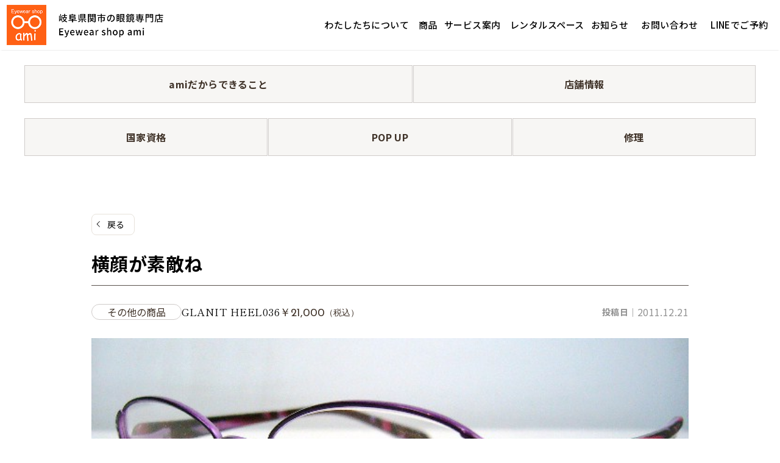

--- FILE ---
content_type: text/html; charset=UTF-8
request_url: https://seki-ami.com/item/755/
body_size: 27211
content:
<!DOCTYPE html>
<html lang="ja">
<head>
	<meta charset="UTF-8">
	<meta name='robots' content='index, follow, max-image-preview:large, max-snippet:-1, max-video-preview:-1' />
	<style>img:is([sizes="auto" i], [sizes^="auto," i]) { contain-intrinsic-size: 3000px 1500px }</style>
	<meta name="viewport" content="width=1366">

	<!-- This site is optimized with the Yoast SEO plugin v25.8 - https://yoast.com/wordpress/plugins/seo/ -->
	<title>横顔が素敵ね | Eyewear shop ami（関市のメガネ店）</title>
	<meta name="description" content="こんにちわ。 何だか年末って感じです。確かにいつもよりはちょっと忙しい気はしますが、それよりも気持ち的にソワソワしてせわしない" />
	<link rel="canonical" href="https://seki-ami.com/item/755/" />
	<meta property="og:locale" content="ja_JP" />
	<meta property="og:type" content="article" />
	<meta property="og:title" content="横顔が素敵ね | Eyewear shop ami（関市のメガネ店）" />
	<meta property="og:description" content="こんにちわ。 何だか年末って感じです。確かにいつもよりはちょっと忙しい気はしますが、それよりも気持ち的にソワソワしてせわしない" />
	<meta property="og:url" content="https://seki-ami.com/item/755/" />
	<meta property="og:site_name" content="Eyewear shop ami（関市のメガネ店）" />
	<meta property="article:modified_time" content="2013-09-06T02:00:35+00:00" />
	<meta property="og:image" content="https://seki-ami.com/wordpress2/wp-content/uploads/2011/12/blog_import_5220390343ad8.jpg" />
	<meta property="og:image:width" content="640" />
	<meta property="og:image:height" content="320" />
	<meta property="og:image:type" content="image/jpeg" />
	<script type="application/ld+json" class="yoast-schema-graph">{"@context":"https://schema.org","@graph":[{"@type":"WebPage","@id":"https://seki-ami.com/item/755/","url":"https://seki-ami.com/item/755/","name":"横顔が素敵ね | Eyewear shop ami（関市のメガネ店）","isPartOf":{"@id":"https://seki-ami.com/#website"},"primaryImageOfPage":{"@id":"https://seki-ami.com/item/755/#primaryimage"},"image":{"@id":"https://seki-ami.com/item/755/#primaryimage"},"thumbnailUrl":"https://seki-ami.com/wordpress2/wp-content/uploads/2011/12/blog_import_5220390343ad8.jpg","datePublished":"2011-12-21T03:59:56+00:00","dateModified":"2013-09-06T02:00:35+00:00","description":"こんにちわ。 何だか年末って感じです。確かにいつもよりはちょっと忙しい気はしますが、それよりも気持ち的にソワソワしてせわしない","breadcrumb":{"@id":"https://seki-ami.com/item/755/#breadcrumb"},"inLanguage":"ja","potentialAction":[{"@type":"ReadAction","target":["https://seki-ami.com/item/755/"]}]},{"@type":"ImageObject","inLanguage":"ja","@id":"https://seki-ami.com/item/755/#primaryimage","url":"https://seki-ami.com/wordpress2/wp-content/uploads/2011/12/blog_import_5220390343ad8.jpg","contentUrl":"https://seki-ami.com/wordpress2/wp-content/uploads/2011/12/blog_import_5220390343ad8.jpg","width":640,"height":320},{"@type":"BreadcrumbList","@id":"https://seki-ami.com/item/755/#breadcrumb","itemListElement":[{"@type":"ListItem","position":1,"name":"ホーム","item":"https://seki-ami.com/"},{"@type":"ListItem","position":2,"name":"商品","item":"https://seki-ami.com/item/"},{"@type":"ListItem","position":3,"name":"横顔が素敵ね"}]},{"@type":"WebSite","@id":"https://seki-ami.com/#website","url":"https://seki-ami.com/","name":"Eyewear shop ami（関市のメガネ店）","description":"","publisher":{"@id":"https://seki-ami.com/#organization"},"potentialAction":[{"@type":"SearchAction","target":{"@type":"EntryPoint","urlTemplate":"https://seki-ami.com/?s={search_term_string}"},"query-input":{"@type":"PropertyValueSpecification","valueRequired":true,"valueName":"search_term_string"}}],"inLanguage":"ja"},{"@type":"Organization","@id":"https://seki-ami.com/#organization","name":"Eyewear shop ami（関市のメガネ店）","url":"https://seki-ami.com/","logo":{"@type":"ImageObject","inLanguage":"ja","@id":"https://seki-ami.com/#/schema/logo/image/","url":"https://seki-ami.com/wordpress2/wp-content/uploads/2025/09/logo.png","contentUrl":"https://seki-ami.com/wordpress2/wp-content/uploads/2025/09/logo.png","width":513,"height":130,"caption":"Eyewear shop ami（関市のメガネ店）"},"image":{"@id":"https://seki-ami.com/#/schema/logo/image/"}}]}</script>
	<!-- / Yoast SEO plugin. -->


<link href='https://fonts.gstatic.com' crossorigin rel='preconnect' />
<link href='https://fonts.googleapis.com' crossorigin rel='preconnect' />
<link rel="alternate" type="application/rss+xml" title="Eyewear shop ami（関市のメガネ店） &raquo; フィード" href="https://seki-ami.com/feed/" />
<link rel="alternate" type="application/rss+xml" title="Eyewear shop ami（関市のメガネ店） &raquo; コメントフィード" href="https://seki-ami.com/comments/feed/" />
<link rel="alternate" type="application/rss+xml" title="Eyewear shop ami（関市のメガネ店） &raquo; 横顔が素敵ね のコメントのフィード" href="https://seki-ami.com/item/755/feed/" />
<script>
window._wpemojiSettings = {"baseUrl":"https:\/\/s.w.org\/images\/core\/emoji\/16.0.1\/72x72\/","ext":".png","svgUrl":"https:\/\/s.w.org\/images\/core\/emoji\/16.0.1\/svg\/","svgExt":".svg","source":{"concatemoji":"https:\/\/seki-ami.com\/wordpress2\/wp-includes\/js\/wp-emoji-release.min.js?ver=6.8.3"}};
/*! This file is auto-generated */
!function(s,n){var o,i,e;function c(e){try{var t={supportTests:e,timestamp:(new Date).valueOf()};sessionStorage.setItem(o,JSON.stringify(t))}catch(e){}}function p(e,t,n){e.clearRect(0,0,e.canvas.width,e.canvas.height),e.fillText(t,0,0);var t=new Uint32Array(e.getImageData(0,0,e.canvas.width,e.canvas.height).data),a=(e.clearRect(0,0,e.canvas.width,e.canvas.height),e.fillText(n,0,0),new Uint32Array(e.getImageData(0,0,e.canvas.width,e.canvas.height).data));return t.every(function(e,t){return e===a[t]})}function u(e,t){e.clearRect(0,0,e.canvas.width,e.canvas.height),e.fillText(t,0,0);for(var n=e.getImageData(16,16,1,1),a=0;a<n.data.length;a++)if(0!==n.data[a])return!1;return!0}function f(e,t,n,a){switch(t){case"flag":return n(e,"\ud83c\udff3\ufe0f\u200d\u26a7\ufe0f","\ud83c\udff3\ufe0f\u200b\u26a7\ufe0f")?!1:!n(e,"\ud83c\udde8\ud83c\uddf6","\ud83c\udde8\u200b\ud83c\uddf6")&&!n(e,"\ud83c\udff4\udb40\udc67\udb40\udc62\udb40\udc65\udb40\udc6e\udb40\udc67\udb40\udc7f","\ud83c\udff4\u200b\udb40\udc67\u200b\udb40\udc62\u200b\udb40\udc65\u200b\udb40\udc6e\u200b\udb40\udc67\u200b\udb40\udc7f");case"emoji":return!a(e,"\ud83e\udedf")}return!1}function g(e,t,n,a){var r="undefined"!=typeof WorkerGlobalScope&&self instanceof WorkerGlobalScope?new OffscreenCanvas(300,150):s.createElement("canvas"),o=r.getContext("2d",{willReadFrequently:!0}),i=(o.textBaseline="top",o.font="600 32px Arial",{});return e.forEach(function(e){i[e]=t(o,e,n,a)}),i}function t(e){var t=s.createElement("script");t.src=e,t.defer=!0,s.head.appendChild(t)}"undefined"!=typeof Promise&&(o="wpEmojiSettingsSupports",i=["flag","emoji"],n.supports={everything:!0,everythingExceptFlag:!0},e=new Promise(function(e){s.addEventListener("DOMContentLoaded",e,{once:!0})}),new Promise(function(t){var n=function(){try{var e=JSON.parse(sessionStorage.getItem(o));if("object"==typeof e&&"number"==typeof e.timestamp&&(new Date).valueOf()<e.timestamp+604800&&"object"==typeof e.supportTests)return e.supportTests}catch(e){}return null}();if(!n){if("undefined"!=typeof Worker&&"undefined"!=typeof OffscreenCanvas&&"undefined"!=typeof URL&&URL.createObjectURL&&"undefined"!=typeof Blob)try{var e="postMessage("+g.toString()+"("+[JSON.stringify(i),f.toString(),p.toString(),u.toString()].join(",")+"));",a=new Blob([e],{type:"text/javascript"}),r=new Worker(URL.createObjectURL(a),{name:"wpTestEmojiSupports"});return void(r.onmessage=function(e){c(n=e.data),r.terminate(),t(n)})}catch(e){}c(n=g(i,f,p,u))}t(n)}).then(function(e){for(var t in e)n.supports[t]=e[t],n.supports.everything=n.supports.everything&&n.supports[t],"flag"!==t&&(n.supports.everythingExceptFlag=n.supports.everythingExceptFlag&&n.supports[t]);n.supports.everythingExceptFlag=n.supports.everythingExceptFlag&&!n.supports.flag,n.DOMReady=!1,n.readyCallback=function(){n.DOMReady=!0}}).then(function(){return e}).then(function(){var e;n.supports.everything||(n.readyCallback(),(e=n.source||{}).concatemoji?t(e.concatemoji):e.wpemoji&&e.twemoji&&(t(e.twemoji),t(e.wpemoji)))}))}((window,document),window._wpemojiSettings);
</script>
<link rel='stylesheet' id='sbi_styles-css' href='https://seki-ami.com/wordpress2/wp-content/plugins/instagram-feed/css/sbi-styles.min.css?ver=6.9.1' media='all' />
<style id='wp-emoji-styles-inline-css'>

	img.wp-smiley, img.emoji {
		display: inline !important;
		border: none !important;
		box-shadow: none !important;
		height: 1em !important;
		width: 1em !important;
		margin: 0 0.07em !important;
		vertical-align: -0.1em !important;
		background: none !important;
		padding: 0 !important;
	}
</style>
<link rel='stylesheet' id='wp-block-library-css' href='https://seki-ami.com/wordpress2/wp-includes/css/dist/block-library/style.min.css?ver=6.8.3' media='all' />
<style id='classic-theme-styles-inline-css'>
/*! This file is auto-generated */
.wp-block-button__link{color:#fff;background-color:#32373c;border-radius:9999px;box-shadow:none;text-decoration:none;padding:calc(.667em + 2px) calc(1.333em + 2px);font-size:1.125em}.wp-block-file__button{background:#32373c;color:#fff;text-decoration:none}
</style>
<style id='safe-svg-svg-icon-style-inline-css'>
.safe-svg-cover{text-align:center}.safe-svg-cover .safe-svg-inside{display:inline-block;max-width:100%}.safe-svg-cover svg{fill:currentColor;height:100%;max-height:100%;max-width:100%;width:100%}

</style>
<style id='cloudcatch-splide-carousel-style-inline-css'>
.wp-block-splide-carousel{position:relative;visibility:hidden}.wp-block-splide-carousel .splide__container{box-sizing:border-box;position:relative}.wp-block-splide-carousel .splide__list{backface-visibility:hidden;display:flex;height:100%;margin:0!important;padding:0!important}.wp-block-splide-carousel.is-initialized:not(.is-active) .splide__list{display:block}.wp-block-splide-carousel .splide__pagination{align-items:center;display:flex;flex-wrap:wrap;justify-content:center;margin:0;pointer-events:none}.wp-block-splide-carousel .splide__pagination li{display:inline-block;line-height:1;list-style-type:none;margin:0;pointer-events:auto}.wp-block-splide-carousel:not(.is-overflow) .splide__pagination{display:none}.wp-block-splide-carousel .splide__progress__bar{width:0}.wp-block-splide-carousel.is-initialized,.wp-block-splide-carousel.is-rendered{visibility:visible}.wp-block-splide-carousel .splide__slide{backface-visibility:hidden;box-sizing:border-box;flex-shrink:0;list-style-type:none!important;margin:0;position:relative}.wp-block-splide-carousel .splide__slide img{vertical-align:bottom}.wp-block-splide-carousel .splide__spinner{animation:splide-loading 1s linear infinite;border:2px solid #999;border-left-color:transparent;border-radius:50%;bottom:0;contain:strict;display:inline-block;height:20px;left:0;margin:auto;position:absolute;right:0;top:0;width:20px}.wp-block-splide-carousel .splide__sr{clip:rect(0 0 0 0);border:0;height:1px;margin:-1px;overflow:hidden;padding:0;position:absolute;width:1px}.wp-block-splide-carousel .splide__toggle.is-active .splide__toggle__play,.wp-block-splide-carousel .splide__toggle__pause{display:none}.wp-block-splide-carousel .splide__toggle.is-active .splide__toggle__pause{display:inline}.wp-block-splide-carousel .splide__track{overflow:hidden;position:relative;z-index:0}@keyframes splide-loading{0%{transform:rotate(0)}to{transform:rotate(1turn)}}.wp-block-splide-carousel .splide__track--draggable{-webkit-touch-callout:none;-webkit-user-select:none;-moz-user-select:none;user-select:none}.wp-block-splide-carousel .splide__track--fade>.splide__list>.splide__slide{margin:0!important;opacity:0;z-index:0}.wp-block-splide-carousel .splide__track--fade>.splide__list>.splide__slide.is-active{opacity:1;z-index:1}.wp-block-splide-carousel.splide--rtl{direction:rtl}.wp-block-splide-carousel .splide__track--ttb>.splide__list{display:block}.wp-block-splide-carousel .splide__arrow{align-items:center;background:#ccc;border:0;border-radius:50%;cursor:pointer;display:flex;height:2em;justify-content:center;opacity:.7;padding:0;position:absolute;top:50%;transform:translateY(-50%);width:2em;z-index:1}.wp-block-splide-carousel .splide__arrow svg{fill:#000;height:1.2em;width:1.2em}.wp-block-splide-carousel .splide__arrow:hover:not(:disabled){opacity:.9}.wp-block-splide-carousel .splide__arrow:disabled{opacity:.3}.wp-block-splide-carousel .splide__arrow:focus-visible{outline:3px solid #0bf;outline-offset:3px}.wp-block-splide-carousel .splide__arrow--prev{left:1em}.wp-block-splide-carousel .splide__arrow--prev svg{transform:scaleX(-1)}.wp-block-splide-carousel .splide__arrow--next{right:1em}.wp-block-splide-carousel.is-focus-in .splide__arrow:focus{outline:3px solid #0bf;outline-offset:3px}.wp-block-splide-carousel .splide__pagination{bottom:.5em;left:0;padding:0 1em;position:absolute;right:0;z-index:1}.wp-block-splide-carousel .splide__pagination__page{background:#ccc;border:0;border-radius:50%;display:inline-block;height:8px;margin:3px;opacity:.7;padding:0;position:relative;transition:transform .2s linear;width:8px}.wp-block-splide-carousel .splide__pagination__page.is-active{background:#fff;transform:scale(1.4);z-index:1}.wp-block-splide-carousel .splide__pagination__page:hover{cursor:pointer;opacity:.9}.wp-block-splide-carousel .splide__pagination__page:focus-visible{outline:3px solid #0bf;outline-offset:3px}.wp-block-splide-carousel.is-focus-in .splide__pagination__page:focus{outline:3px solid #0bf;outline-offset:3px}.wp-block-splide-carousel .splide__progress__bar{background:#ccc;height:3px}.wp-block-splide-carousel .splide__slide{-webkit-tap-highlight-color:rgba(0,0,0,0)}.wp-block-splide-carousel .splide__slide:focus{outline:0}@supports(outline-offset:-3px){.wp-block-splide-carousel .splide__slide:focus-visible{outline:3px solid #0bf;outline-offset:-3px}}@media screen and (-ms-high-contrast:none){.wp-block-splide-carousel .splide__slide:focus-visible{border:3px solid #0bf}}@supports(outline-offset:-3px){.wp-block-splide-carousel.is-focus-in .splide__slide:focus{outline:3px solid #0bf;outline-offset:-3px}}@media screen and (-ms-high-contrast:none){.wp-block-splide-carousel.is-focus-in .splide__slide:focus{border:3px solid #0bf}.wp-block-splide-carousel.is-focus-in .splide__track>.splide__list>.splide__slide:focus{border-color:#0bf}}.wp-block-splide-carousel .splide__toggle{cursor:pointer}.wp-block-splide-carousel .splide__toggle:focus-visible{outline:3px solid #0bf;outline-offset:3px}.wp-block-splide-carousel.is-focus-in .splide__toggle:focus{outline:3px solid #0bf;outline-offset:3px}.wp-block-splide-carousel .splide__track--nav>.splide__list>.splide__slide{border:3px solid transparent;cursor:pointer}.wp-block-splide-carousel .splide__track--nav>.splide__list>.splide__slide.is-active{border:3px solid #000}.wp-block-splide-carousel .splide__arrows--rtl .splide__arrow--prev{left:auto;right:1em}.wp-block-splide-carousel .splide__arrows--rtl .splide__arrow--prev svg{transform:scaleX(1)}.wp-block-splide-carousel .splide__arrows--rtl .splide__arrow--next{left:1em;right:auto}.wp-block-splide-carousel .splide__arrows--rtl .splide__arrow--next svg{transform:scaleX(-1)}.wp-block-splide-carousel .splide__arrows--ttb .splide__arrow{left:50%;transform:translate(-50%)}.wp-block-splide-carousel .splide__arrows--ttb .splide__arrow--prev{top:1em}.wp-block-splide-carousel .splide__arrows--ttb .splide__arrow--prev svg{transform:rotate(-90deg)}.wp-block-splide-carousel .splide__arrows--ttb .splide__arrow--next{bottom:1em;top:auto}.wp-block-splide-carousel .splide__arrows--ttb .splide__arrow--next svg{transform:rotate(90deg)}.wp-block-splide-carousel .splide__pagination--ttb{bottom:0;display:flex;flex-direction:column;left:auto;padding:1em 0;right:.5em;top:0}.wp-block-splide-carousel .splide.splide--ttb{padding-bottom:64px;padding-top:64px}.wp-block-splide-carousel .splide__arrows .splide__arrow{height:36px;transition:all .2s linear;width:36px}@media screen and (min-width:782px){.wp-block-splide-carousel .splide__arrows--ltr .splide__arrow--prev{left:calc(-2em - 30px)}.wp-block-splide-carousel .splide__arrows--ltr .splide__arrow--next{right:calc(-2em - 30px)}.wp-block-splide-carousel .splide__arrows--rtl .splide__arrow--prev{left:auto;right:calc(-2em - 30px)}.wp-block-splide-carousel .splide__arrows--rtl .splide__arrow--next{left:calc(-2em - 30px);right:auto}}.wp-block-splide-carousel .splide__arrows--ttb .splide__arrow--prev{top:14px}.wp-block-splide-carousel .splide__arrows--ttb .splide__arrow--next{bottom:14px}.wp-block-splide-carousel .splide__slide{display:flex;flex-direction:column;overflow:hidden}.wp-block-splide-carousel .splide__slide .wp-block-cover:last-child,.wp-block-splide-carousel .splide__slide .wp-block-image:last-child{margin-bottom:0}.wp-block-splide-carousel .splide__slide .wp-block-cover:first-child,.wp-block-splide-carousel .splide__slide .wp-block-image:first-child{margin-top:0}.wp-block-splide-carousel .splide__slide.is-vertically-aligned-center{justify-content:center}.wp-block-splide-carousel .splide__slide.is-vertically-aligned-top{justify-content:flex-start}.wp-block-splide-carousel .splide__slide.is-vertically-aligned-bottom{justify-content:flex-end}.wp-block-splide-carousel .splide__slide-link{bottom:0;left:0;position:absolute;right:0;top:0}.wp-block-splide-carousel .splide__slide-link+.wp-block-image:nth-child(2){margin-top:0}.wp-block-splide-carousel .splide--cover .splide__slide>*,.wp-block-splide-carousel .splide--cover .splide__slide>*>*>.components-placeholder,.wp-block-splide-carousel .splide--cover .splide__slide>*>.wp-block-cover,.wp-block-splide-carousel .splide--cover .splide__slide>*>.wp-block-image,.wp-block-splide-carousel .splide--cover .splide__slide>*>.wp-block-image>div{height:100%}.wp-block-splide-carousel .splide--cover .splide__slide embed,.wp-block-splide-carousel .splide--cover .splide__slide iframe,.wp-block-splide-carousel .splide--cover .splide__slide img,.wp-block-splide-carousel .splide--cover .splide__slide video{height:100%;-o-object-fit:cover;object-fit:cover;-o-object-position:center;object-position:center;width:100%}.wp-block-splide-carousel .splide__pagination{bottom:-24px}.wp-block-splide-carousel .splide__pagination__page{display:block}.wp-block-splide-carousel .splide__pagination__page.is-active{background:#888;transform:scale(1.2)}.wp-block-splide-carousel .splide__controls{align-items:center;display:flex;justify-content:center;margin-top:1rem}.wp-block-splide-carousel .splide__controls .splide__pagination{bottom:auto;left:auto;padding:0;position:relative;transform:none;width:auto}.wp-block-splide-carousel .splide__toggle{align-items:center;background:#ccc;border:none;border-radius:50%;box-shadow:none;display:inline-flex;height:36px;justify-content:center;margin-right:1em;opacity:.7;transition:all .2s linear;width:36px}.wp-block-splide-carousel .splide__toggle svg{fill:#000;height:14px;transition:fill .2s ease;width:14px}.wp-block-splide-carousel .splide__toggle:hover{opacity:.9}.wp-block-splide-carousel .splide__toggle__play{margin-left:2px}.wp-block-splide-carousel .splide__toggle.is-active .wp-block-splide-carousel .splide__toggle__pause{display:inline}

</style>
<style id='global-styles-inline-css'>
:root{--wp--preset--aspect-ratio--square: 1;--wp--preset--aspect-ratio--4-3: 4/3;--wp--preset--aspect-ratio--3-4: 3/4;--wp--preset--aspect-ratio--3-2: 3/2;--wp--preset--aspect-ratio--2-3: 2/3;--wp--preset--aspect-ratio--16-9: 16/9;--wp--preset--aspect-ratio--9-16: 9/16;--wp--preset--color--black: #000000;--wp--preset--color--cyan-bluish-gray: #abb8c3;--wp--preset--color--white: #ffffff;--wp--preset--color--pale-pink: #f78da7;--wp--preset--color--vivid-red: #cf2e2e;--wp--preset--color--luminous-vivid-orange: #ff6900;--wp--preset--color--luminous-vivid-amber: #fcb900;--wp--preset--color--light-green-cyan: #7bdcb5;--wp--preset--color--vivid-green-cyan: #00d084;--wp--preset--color--pale-cyan-blue: #8ed1fc;--wp--preset--color--vivid-cyan-blue: #0693e3;--wp--preset--color--vivid-purple: #9b51e0;--wp--preset--color--main: var(--main);--wp--preset--color--accent: var(--accent);--wp--preset--color--site-bg: var(--site-bg);--wp--preset--color--base-1: var(--base-1);--wp--preset--color--base-2: var(--base-2);--wp--preset--color--text: var(--text);--wp--preset--color--text-2: var(--text-2);--wp--preset--gradient--vivid-cyan-blue-to-vivid-purple: linear-gradient(135deg,rgba(6,147,227,1) 0%,rgb(155,81,224) 100%);--wp--preset--gradient--light-green-cyan-to-vivid-green-cyan: linear-gradient(135deg,rgb(122,220,180) 0%,rgb(0,208,130) 100%);--wp--preset--gradient--luminous-vivid-amber-to-luminous-vivid-orange: linear-gradient(135deg,rgba(252,185,0,1) 0%,rgba(255,105,0,1) 100%);--wp--preset--gradient--luminous-vivid-orange-to-vivid-red: linear-gradient(135deg,rgba(255,105,0,1) 0%,rgb(207,46,46) 100%);--wp--preset--gradient--very-light-gray-to-cyan-bluish-gray: linear-gradient(135deg,rgb(238,238,238) 0%,rgb(169,184,195) 100%);--wp--preset--gradient--cool-to-warm-spectrum: linear-gradient(135deg,rgb(74,234,220) 0%,rgb(151,120,209) 20%,rgb(207,42,186) 40%,rgb(238,44,130) 60%,rgb(251,105,98) 80%,rgb(254,248,76) 100%);--wp--preset--gradient--blush-light-purple: linear-gradient(135deg,rgb(255,206,236) 0%,rgb(152,150,240) 100%);--wp--preset--gradient--blush-bordeaux: linear-gradient(135deg,rgb(254,205,165) 0%,rgb(254,45,45) 50%,rgb(107,0,62) 100%);--wp--preset--gradient--luminous-dusk: linear-gradient(135deg,rgb(255,203,112) 0%,rgb(199,81,192) 50%,rgb(65,88,208) 100%);--wp--preset--gradient--pale-ocean: linear-gradient(135deg,rgb(255,245,203) 0%,rgb(182,227,212) 50%,rgb(51,167,181) 100%);--wp--preset--gradient--electric-grass: linear-gradient(135deg,rgb(202,248,128) 0%,rgb(113,206,126) 100%);--wp--preset--gradient--midnight: linear-gradient(135deg,rgb(2,3,129) 0%,rgb(40,116,252) 100%);--wp--preset--font-size--small: 13px;--wp--preset--font-size--medium: 20px;--wp--preset--font-size--large: 36px;--wp--preset--font-size--x-large: 42px;--wp--preset--spacing--20: 0.44rem;--wp--preset--spacing--30: 0.67rem;--wp--preset--spacing--40: 1rem;--wp--preset--spacing--50: 1.5rem;--wp--preset--spacing--60: 2.25rem;--wp--preset--spacing--70: 3.38rem;--wp--preset--spacing--80: 5.06rem;--wp--preset--shadow--natural: 6px 6px 9px rgba(0, 0, 0, 0.2);--wp--preset--shadow--deep: 12px 12px 50px rgba(0, 0, 0, 0.4);--wp--preset--shadow--sharp: 6px 6px 0px rgba(0, 0, 0, 0.2);--wp--preset--shadow--outlined: 6px 6px 0px -3px rgba(255, 255, 255, 1), 6px 6px rgba(0, 0, 0, 1);--wp--preset--shadow--crisp: 6px 6px 0px rgba(0, 0, 0, 1);}:where(.is-layout-flex){gap: 0.5em;}:where(.is-layout-grid){gap: 0.5em;}body .is-layout-flex{display: flex;}.is-layout-flex{flex-wrap: wrap;align-items: center;}.is-layout-flex > :is(*, div){margin: 0;}body .is-layout-grid{display: grid;}.is-layout-grid > :is(*, div){margin: 0;}:where(.wp-block-columns.is-layout-flex){gap: 2em;}:where(.wp-block-columns.is-layout-grid){gap: 2em;}:where(.wp-block-post-template.is-layout-flex){gap: 1.25em;}:where(.wp-block-post-template.is-layout-grid){gap: 1.25em;}.has-black-color{color: var(--wp--preset--color--black) !important;}.has-cyan-bluish-gray-color{color: var(--wp--preset--color--cyan-bluish-gray) !important;}.has-white-color{color: var(--wp--preset--color--white) !important;}.has-pale-pink-color{color: var(--wp--preset--color--pale-pink) !important;}.has-vivid-red-color{color: var(--wp--preset--color--vivid-red) !important;}.has-luminous-vivid-orange-color{color: var(--wp--preset--color--luminous-vivid-orange) !important;}.has-luminous-vivid-amber-color{color: var(--wp--preset--color--luminous-vivid-amber) !important;}.has-light-green-cyan-color{color: var(--wp--preset--color--light-green-cyan) !important;}.has-vivid-green-cyan-color{color: var(--wp--preset--color--vivid-green-cyan) !important;}.has-pale-cyan-blue-color{color: var(--wp--preset--color--pale-cyan-blue) !important;}.has-vivid-cyan-blue-color{color: var(--wp--preset--color--vivid-cyan-blue) !important;}.has-vivid-purple-color{color: var(--wp--preset--color--vivid-purple) !important;}.has-black-background-color{background-color: var(--wp--preset--color--black) !important;}.has-cyan-bluish-gray-background-color{background-color: var(--wp--preset--color--cyan-bluish-gray) !important;}.has-white-background-color{background-color: var(--wp--preset--color--white) !important;}.has-pale-pink-background-color{background-color: var(--wp--preset--color--pale-pink) !important;}.has-vivid-red-background-color{background-color: var(--wp--preset--color--vivid-red) !important;}.has-luminous-vivid-orange-background-color{background-color: var(--wp--preset--color--luminous-vivid-orange) !important;}.has-luminous-vivid-amber-background-color{background-color: var(--wp--preset--color--luminous-vivid-amber) !important;}.has-light-green-cyan-background-color{background-color: var(--wp--preset--color--light-green-cyan) !important;}.has-vivid-green-cyan-background-color{background-color: var(--wp--preset--color--vivid-green-cyan) !important;}.has-pale-cyan-blue-background-color{background-color: var(--wp--preset--color--pale-cyan-blue) !important;}.has-vivid-cyan-blue-background-color{background-color: var(--wp--preset--color--vivid-cyan-blue) !important;}.has-vivid-purple-background-color{background-color: var(--wp--preset--color--vivid-purple) !important;}.has-black-border-color{border-color: var(--wp--preset--color--black) !important;}.has-cyan-bluish-gray-border-color{border-color: var(--wp--preset--color--cyan-bluish-gray) !important;}.has-white-border-color{border-color: var(--wp--preset--color--white) !important;}.has-pale-pink-border-color{border-color: var(--wp--preset--color--pale-pink) !important;}.has-vivid-red-border-color{border-color: var(--wp--preset--color--vivid-red) !important;}.has-luminous-vivid-orange-border-color{border-color: var(--wp--preset--color--luminous-vivid-orange) !important;}.has-luminous-vivid-amber-border-color{border-color: var(--wp--preset--color--luminous-vivid-amber) !important;}.has-light-green-cyan-border-color{border-color: var(--wp--preset--color--light-green-cyan) !important;}.has-vivid-green-cyan-border-color{border-color: var(--wp--preset--color--vivid-green-cyan) !important;}.has-pale-cyan-blue-border-color{border-color: var(--wp--preset--color--pale-cyan-blue) !important;}.has-vivid-cyan-blue-border-color{border-color: var(--wp--preset--color--vivid-cyan-blue) !important;}.has-vivid-purple-border-color{border-color: var(--wp--preset--color--vivid-purple) !important;}.has-vivid-cyan-blue-to-vivid-purple-gradient-background{background: var(--wp--preset--gradient--vivid-cyan-blue-to-vivid-purple) !important;}.has-light-green-cyan-to-vivid-green-cyan-gradient-background{background: var(--wp--preset--gradient--light-green-cyan-to-vivid-green-cyan) !important;}.has-luminous-vivid-amber-to-luminous-vivid-orange-gradient-background{background: var(--wp--preset--gradient--luminous-vivid-amber-to-luminous-vivid-orange) !important;}.has-luminous-vivid-orange-to-vivid-red-gradient-background{background: var(--wp--preset--gradient--luminous-vivid-orange-to-vivid-red) !important;}.has-very-light-gray-to-cyan-bluish-gray-gradient-background{background: var(--wp--preset--gradient--very-light-gray-to-cyan-bluish-gray) !important;}.has-cool-to-warm-spectrum-gradient-background{background: var(--wp--preset--gradient--cool-to-warm-spectrum) !important;}.has-blush-light-purple-gradient-background{background: var(--wp--preset--gradient--blush-light-purple) !important;}.has-blush-bordeaux-gradient-background{background: var(--wp--preset--gradient--blush-bordeaux) !important;}.has-luminous-dusk-gradient-background{background: var(--wp--preset--gradient--luminous-dusk) !important;}.has-pale-ocean-gradient-background{background: var(--wp--preset--gradient--pale-ocean) !important;}.has-electric-grass-gradient-background{background: var(--wp--preset--gradient--electric-grass) !important;}.has-midnight-gradient-background{background: var(--wp--preset--gradient--midnight) !important;}.has-small-font-size{font-size: var(--wp--preset--font-size--small) !important;}.has-medium-font-size{font-size: var(--wp--preset--font-size--medium) !important;}.has-large-font-size{font-size: var(--wp--preset--font-size--large) !important;}.has-x-large-font-size{font-size: var(--wp--preset--font-size--x-large) !important;}
:where(.wp-block-post-template.is-layout-flex){gap: 1.25em;}:where(.wp-block-post-template.is-layout-grid){gap: 1.25em;}
:where(.wp-block-columns.is-layout-flex){gap: 2em;}:where(.wp-block-columns.is-layout-grid){gap: 2em;}
:root :where(.wp-block-pullquote){font-size: 1.5em;line-height: 1.6;}
</style>
<link rel='stylesheet' id='generateblocks-google-fonts-css' href='https://fonts.googleapis.com/css?family=Noto+Sans+JP:100,300,regular,500,700,900&#038;display=swap' media='all' />
<link rel='stylesheet' id='lbwps-styles-css' href='https://seki-ami.com/wordpress2/wp-content/plugins/lightbox-photoswipe/assets/ps4/styles/default.css?ver=5.7.2' media='all' />
<link rel='stylesheet' id='toc-screen-css' href='https://seki-ami.com/wordpress2/wp-content/plugins/table-of-contents-plus/screen.min.css?ver=2411.1' media='all' />
<link rel='stylesheet' id='generate-comments-css' href='https://seki-ami.com/wordpress2/wp-content/themes/generatepress/assets/css/components/comments.min.css?ver=3.6.0' media='all' />
<link rel='stylesheet' id='generate-widget-areas-css' href='https://seki-ami.com/wordpress2/wp-content/themes/generatepress/assets/css/components/widget-areas.min.css?ver=3.6.0' media='all' />
<link rel='stylesheet' id='generate-style-css' href='https://seki-ami.com/wordpress2/wp-content/themes/generatepress/assets/css/main.min.css?ver=3.6.0' media='all' />
<style id='generate-style-inline-css'>
body{background-color:var(--site-bg);color:var(--text);}a{color:var(--main);}.wp-block-group__inner-container{max-width:1200px;margin-left:auto;margin-right:auto;}.site-header .header-image{width:200px;}.generate-back-to-top{font-size:20px;border-radius:3px;position:fixed;bottom:30px;right:30px;line-height:40px;width:40px;text-align:center;z-index:10;transition:opacity 300ms ease-in-out;opacity:0.1;transform:translateY(1000px);}.generate-back-to-top__show{opacity:1;transform:translateY(0);}:root{--main:#ff6014;--accent:#5cb344;--site-bg:#ffffff;--base-1:#f7f6f4;--base-2:#f0f0f0;--text:#000000;--text-2:#3f3228;}:root .has-main-color{color:var(--main);}:root .has-main-background-color{background-color:var(--main);}:root .has-accent-color{color:var(--accent);}:root .has-accent-background-color{background-color:var(--accent);}:root .has-site-bg-color{color:var(--site-bg);}:root .has-site-bg-background-color{background-color:var(--site-bg);}:root .has-base-1-color{color:var(--base-1);}:root .has-base-1-background-color{background-color:var(--base-1);}:root .has-base-2-color{color:var(--base-2);}:root .has-base-2-background-color{background-color:var(--base-2);}:root .has-text-color{color:var(--text);}:root .has-text-background-color{background-color:var(--text);}:root .has-text-2-color{color:var(--text-2);}:root .has-text-2-background-color{background-color:var(--text-2);}h1{font-size:30px;line-height:1.4;margin-bottom:1em;}@media (max-width:768px){h1{font-size:22px;margin-bottom:0px;}}h2{font-size:28px;letter-spacing:0.05em;line-height:1.4;margin-bottom:1em;}@media (max-width:768px){h2{font-size:22px;margin-bottom:0px;}}h3{font-size:22px;letter-spacing:0.05em;line-height:1.4;margin-bottom:1em;}@media (max-width:768px){h3{font-size:20px;margin-bottom:0px;}}h4{font-size:18px;line-height:1.4;margin-bottom:1em;}@media (max-width:768px){h4{font-size:17px;margin-bottom:0px;}}h1, h2, h3, h4, h5, h6{font-family:Noto Sans JP, sans-serif;font-weight:bold;line-height:1.4;}body,input, textarea, keygen, select, button{font-family:Noto Sans JP, sans-serif;font-weight:400;letter-spacing:0.025em;line-height:1.8;}@media (max-width:768px){body,input, textarea, keygen, select, button{font-size:16px;line-height:1.6;}}.font_mincho{font-family:Noto Serif, serif;}.font_en{font-family:Amiri, serif;}.font_num{font-family:Arial, sans-serif;}.top-bar{background-color:#636363;color:#ffffff;}.top-bar a{color:#ffffff;}.top-bar a:hover{color:#303030;}.site-header{background-color:var(--base-2);}.main-title a,.main-title a:hover{color:var(--text);}.site-description{color:var(--text);}.main-navigation,.main-navigation ul ul{background-color:#ffffff;}.main-navigation .main-nav ul li a, .main-navigation .menu-toggle, .main-navigation .menu-bar-items{color:var(--text);}.main-navigation .main-nav ul li:not([class*="current-menu-"]):hover > a, .main-navigation .main-nav ul li:not([class*="current-menu-"]):focus > a, .main-navigation .main-nav ul li.sfHover:not([class*="current-menu-"]) > a, .main-navigation .menu-bar-item:hover > a, .main-navigation .menu-bar-item.sfHover > a{color:var(--main);}button.menu-toggle:hover,button.menu-toggle:focus{color:var(--text);}.main-navigation .main-nav ul li[class*="current-menu-"] > a{color:var(--main);}.navigation-search input[type="search"],.navigation-search input[type="search"]:active, .navigation-search input[type="search"]:focus, .main-navigation .main-nav ul li.search-item.active > a, .main-navigation .menu-bar-items .search-item.active > a{color:var(--main);}.main-navigation ul ul{background-color:#ffffff;}.separate-containers .inside-article, .separate-containers .comments-area, .separate-containers .page-header, .one-container .container, .separate-containers .paging-navigation, .inside-page-header{background-color:var(--site-bg);}.entry-title a{color:var(--text);}.entry-title a:hover{color:rgba(0,0,0,0.5);}.entry-meta{color:var(--text);}.sidebar .widget{background-color:var(--site-bg);}.sidebar .widget a{color:var(--text);}.sidebar .widget a:hover{color:#434343;}.footer-widgets{background-color:var(--site-bg);}.footer-widgets a{color:var(--text);}.footer-widgets a:hover{color:rgba(0,0,0,0.8);}.site-info{color:#a19b98;background-color:var(--site-bg);}.site-info a{color:#ffffff;}input[type="text"],input[type="email"],input[type="url"],input[type="password"],input[type="search"],input[type="tel"],input[type="number"],textarea,select{color:var(--contrast);background-color:#eee;border-color:var(--base);}input[type="text"]:focus,input[type="email"]:focus,input[type="url"]:focus,input[type="password"]:focus,input[type="search"]:focus,input[type="tel"]:focus,input[type="number"]:focus,textarea:focus,select:focus{color:var(--text);background-color:#eee;border-color:var(--text);}button,html input[type="button"],input[type="reset"],input[type="submit"],a.button,a.wp-block-button__link:not(.has-background){color:#ffffff;background-color:#55555e;}button:hover,html input[type="button"]:hover,input[type="reset"]:hover,input[type="submit"]:hover,a.button:hover,button:focus,html input[type="button"]:focus,input[type="reset"]:focus,input[type="submit"]:focus,a.button:focus,a.wp-block-button__link:not(.has-background):active,a.wp-block-button__link:not(.has-background):focus,a.wp-block-button__link:not(.has-background):hover{color:#ffffff;background-color:#3f4047;}a.generate-back-to-top{background-color:rgba(255,255,255,0.5);color:var(--main);}a.generate-back-to-top:hover,a.generate-back-to-top:focus{background-color:rgba(255,255,255,0.5);color:var(--main);}:root{--gp-search-modal-bg-color:var(--base-3);--gp-search-modal-text-color:var(--contrast);--gp-search-modal-overlay-bg-color:rgba(0,0,0,0.2);}@media (max-width: 768px){.main-navigation .menu-bar-item:hover > a, .main-navigation .menu-bar-item.sfHover > a{background:none;color:var(--text);}}.inside-header{padding:0px;}.nav-below-header .main-navigation .inside-navigation.grid-container, .nav-above-header .main-navigation .inside-navigation.grid-container{padding:0px 20px 0px 20px;}.separate-containers .inside-article, .separate-containers .comments-area, .separate-containers .page-header, .separate-containers .paging-navigation, .one-container .site-content, .inside-page-header{padding:70px 110px 70px 110px;}.site-main .wp-block-group__inner-container{padding:70px 110px 70px 110px;}.separate-containers .paging-navigation{padding-top:20px;padding-bottom:20px;}.entry-content .alignwide, body:not(.no-sidebar) .entry-content .alignfull{margin-left:-110px;width:calc(100% + 220px);max-width:calc(100% + 220px);}.one-container.right-sidebar .site-main,.one-container.both-right .site-main{margin-right:110px;}.one-container.left-sidebar .site-main,.one-container.both-left .site-main{margin-left:110px;}.one-container.both-sidebars .site-main{margin:0px 110px 0px 110px;}.one-container.archive .post:not(:last-child):not(.is-loop-template-item), .one-container.blog .post:not(:last-child):not(.is-loop-template-item){padding-bottom:70px;}.main-navigation .main-nav ul li a,.menu-toggle,.main-navigation .menu-bar-item > a{line-height:50px;}.navigation-search input[type="search"]{height:50px;}.rtl .menu-item-has-children .dropdown-menu-toggle{padding-left:20px;}.rtl .main-navigation .main-nav ul li.menu-item-has-children > a{padding-right:20px;}.widget-area .widget{padding:0px;}.footer-widgets-container{padding:0px;}.inside-site-info{padding:15px 10px 15px 10px;}@media (max-width:768px){.separate-containers .inside-article, .separate-containers .comments-area, .separate-containers .page-header, .separate-containers .paging-navigation, .one-container .site-content, .inside-page-header{padding:30px 15px 30px 15px;}.site-main .wp-block-group__inner-container{padding:30px 15px 30px 15px;}.inside-top-bar{padding-right:30px;padding-left:30px;}.inside-header{padding-top:0px;padding-right:0px;padding-bottom:0px;padding-left:0px;}.widget-area .widget{padding-top:0px;padding-right:0px;padding-bottom:0px;padding-left:0px;}.footer-widgets-container{padding-top:0px;padding-right:0px;padding-bottom:0px;padding-left:0px;}.inside-site-info{padding-right:30px;padding-left:30px;}.entry-content .alignwide, body:not(.no-sidebar) .entry-content .alignfull{margin-left:-15px;width:calc(100% + 30px);max-width:calc(100% + 30px);}.one-container .site-main .paging-navigation{margin-bottom:20px;}}/* End cached CSS */.is-right-sidebar{width:30%;}.is-left-sidebar{width:30%;}.site-content .content-area{width:100%;}@media (max-width: 768px){.main-navigation .menu-toggle,.sidebar-nav-mobile:not(#sticky-placeholder){display:block;}.main-navigation ul,.gen-sidebar-nav,.main-navigation:not(.slideout-navigation):not(.toggled) .main-nav > ul,.has-inline-mobile-toggle #site-navigation .inside-navigation > *:not(.navigation-search):not(.main-nav){display:none;}.nav-align-right .inside-navigation,.nav-align-center .inside-navigation{justify-content:space-between;}}
.dynamic-author-image-rounded{border-radius:100%;}.dynamic-featured-image, .dynamic-author-image{vertical-align:middle;}.one-container.blog .dynamic-content-template:not(:last-child), .one-container.archive .dynamic-content-template:not(:last-child){padding-bottom:0px;}.dynamic-entry-excerpt > p:last-child{margin-bottom:0px;}
.main-navigation .main-nav ul li a,.menu-toggle,.main-navigation .menu-bar-item > a{transition: line-height 300ms ease}.main-navigation.toggled .main-nav > ul{background-color: #ffffff}.sticky-enabled .gen-sidebar-nav.is_stuck .main-navigation {margin-bottom: 0px;}.sticky-enabled .gen-sidebar-nav.is_stuck {z-index: 500;}.sticky-enabled .main-navigation.is_stuck {box-shadow: 0 2px 2px -2px rgba(0, 0, 0, .2);}.navigation-stick:not(.gen-sidebar-nav) {left: 0;right: 0;width: 100% !important;}.both-sticky-menu .main-navigation:not(#mobile-header).toggled .main-nav > ul,.mobile-sticky-menu .main-navigation:not(#mobile-header).toggled .main-nav > ul,.mobile-header-sticky #mobile-header.toggled .main-nav > ul {position: absolute;left: 0;right: 0;z-index: 999;}.nav-float-right .navigation-stick {width: 100% !important;left: 0;}.nav-float-right .navigation-stick .navigation-branding {margin-right: auto;}.main-navigation.has-sticky-branding:not(.grid-container) .inside-navigation:not(.grid-container) .navigation-branding{margin-left: 10px;}
@media (max-width: 768px){.main-navigation .main-nav ul li a,.main-navigation .menu-toggle,.main-navigation .mobile-bar-items a,.main-navigation .menu-bar-item > a{line-height:39px;}.main-navigation .site-logo.navigation-logo img, .mobile-header-navigation .site-logo.mobile-header-logo img, .navigation-search input[type="search"]{height:39px;}}
</style>
<link rel='stylesheet' id='generate-child-css' href='https://seki-ami.com/wordpress2/wp-content/themes/generatepress_child/style.css?ver=1762836776' media='all' />
<link rel='stylesheet' id='generate-google-fonts-css' href='https://fonts.googleapis.com/css?family=Noto+Sans+JP%3Aregular%2C400%2C500%2C700%2C900%7CRoboto%3A400%2C700%2C900%7CArial%7CNoto+Serif%3Aregular%2C700%7CAmiri%3Aregular%2Citalic%2C700%2C700italic%7CShippori+Mincho%3Aregular%2C500%2C600%2C700%2C800%7CZen+Old+Mincho%3A500%7CJosefin+Sans%3A100%2C200%2C300%2Cregular%2C500%2C600%2C700%2C100italic%2C200italic%2C300italic%2Citalic%2C500italic%2C600italic%2C700italic&#038;display=auto&#038;ver=3.6.0' media='all' />
<link rel='stylesheet' id='generateblocks-global-css' href='https://seki-ami.com/wordpress2/wp-content/uploads/generateblocks/style-global.css?ver=1758694864' media='all' />
<style id='generateblocks-inline-css'>
.gb-headline-mincho{font-family:"my_mincho", serif;}.gb-headline-h_large_a{font-weight:bold;padding-bottom:10px;margin-top:30px;margin-bottom:15px;border-bottom:2px solid var(--main);}.gb-headline-h_large_b{font-weight:bold;text-align:center;padding-bottom:20px;margin-top:30px;margin-bottom:30px;}.gb-headline-h_large_c{font-weight:bold;text-align:center;padding-top:85px;margin-top:20px;margin-bottom:30px;}.gb-headline-h_middle_a{font-size:20px;font-weight:bold;padding-top:10px;padding-bottom:10px;padding-left:15px;margin-top:30px;margin-bottom:15px;border-left:8px solid var(--main);}.gb-headline-h_middle_b{font-size:20px;font-weight:bold;padding:10px 15px;margin-top:30px;margin-bottom:15px;color:#ffffff;background-color:var(--main);}.gb-headline-h_small_a{font-size:18px;font-weight:bold;}p.gb-headline-c2cba5c0{font-size:14px;line-height:1em;font-weight:bold;margin-bottom:0px;}p.gb-headline-d2d3b37a{font-size:16px;line-height:1em;margin-bottom:0px;}.gb-accordion__item:not(.gb-accordion__item-open) > .gb-button .gb-accordion__icon-open{display:none;}.gb-accordion__item.gb-accordion__item-open > .gb-button .gb-accordion__icon{display:none;}.gb-button-basic_btn01{display:inline-flex;align-items:center;justify-content:center;min-width:280px;min-height:70px;font-family:Noto Sans JP, sans-serif;font-weight:700;text-align:center;padding:10px 20px;border-radius:4px;border:2px solid var(--main);background-color:var(--main);color:#ffffff;text-decoration:none;transition:all 0.3s ease;}.gb-button-basic_btn01:hover, .gb-button-basic_btn01:active, .gb-button-basic_btn01:focus{border-color:var(--main);background-color:#ffffff;color:var(--main);}.gb-button-basic_btn02{display:inline-flex;align-items:center;justify-content:center;text-align:center;padding:10px 10px 10px 25px;color:var(--main);text-decoration:none;transition:all 0.5s ease;}.gb-button-basic_btn02:hover{opacity:0.7;}.gb-button-basic_btn03{display:inline-flex;column-gap:15px;font-size:18px;font-weight:bold;padding-top:5px;padding-bottom:5px;border-bottom:1px solid #ffffff;color:var(--text);text-decoration:none;transition:all 0.5s ease;}.gb-button-basic_btn03:hover, .gb-button-basic_btn03:active, .gb-button-basic_btn03:focus{border-bottom-color:#000000;}a.gb-button-f38a74b8{display:block;font-size:15px;text-align:center;padding:8px 20px;margin-top:10px;border:1px solid #dddddd;background-color:#ffffff;text-decoration:none;}a.gb-button-f38a74b8:hover, a.gb-button-f38a74b8:active, a.gb-button-f38a74b8:focus{background-color:#eeeeee;}.gb-button-f38a74b8{transition:all 0.5s ease;}a.gb-button-79dad127{font-size:14px;color:#a19b98;text-decoration:none;}a.gb-button-79dad127:hover, a.gb-button-79dad127:active, a.gb-button-79dad127:focus{color:rgba(161, 154, 151, 0.8);}.gb-container.gb-tabs__item:not(.gb-tabs__item-open){display:none;}.gb-container-eea55609 > .gb-inside-container{max-width:1200px;margin-left:auto;margin-right:auto;}.gb-grid-wrapper > .gb-grid-column-eea55609 > .gb-container{display:flex;flex-direction:column;height:100%;}.gb-container-5afe206f{display:flex;align-items:center;color:#929292;}.gb-container-72d3eb55{min-height:450px;margin-bottom:40px;background-color:var(--base-1);background-image:url(https://cyber318c.xsrv.jp/prototype02/wordpress/wp-content/themes/generatepress_child/images/noimage.svg);background-repeat:no-repeat;background-position:center center;background-size:30%;}.gb-container-72d3eb55.gb-has-dynamic-bg{background-image:var(--background-url);}.gb-container-72d3eb55.gb-no-dynamic-bg{background-image:none;}.gb-container-05e86eda{margin-top:0px;margin-bottom:0px;}.gb-container-05e86eda > .gb-inside-container{max-width:1200px;margin-left:auto;margin-right:auto;}.gb-grid-wrapper > .gb-grid-column-05e86eda > .gb-container{display:flex;flex-direction:column;height:100%;}.gb-image-62eabc7c{width:100%;height:450px;object-fit:cover;vertical-align:middle;}@media (max-width: 767px) {.gb-headline-h_large_b{font-size:22px;}.gb-headline-h_large_c{font-size:22px;margin-top:44px;margin-bottom:22px;}.gb-headline-h_middle_a{font-size:18px;}.gb-headline-h_middle_b{font-size:18px;}.gb-headline-h_small_a{font-size:17px;}p.gb-headline-c2cba5c0{font-size:13px;}p.gb-headline-d2d3b37a{font-size:15px;margin-top:2px;}.gb-button-basic_btn01{min-width:220px;}.gb-button-basic_btn03{font-size:14px;border-bottom-width:1px;border-bottom-style:solid;}.gb-container-5afe206f{order:2;}.gb-container-72d3eb55{min-height:200px;}.gb-image-62eabc7c{height:200px;}}:root{--gb-container-width:1200px;}.gb-container .wp-block-image img{vertical-align:middle;}.gb-grid-wrapper .wp-block-image{margin-bottom:0;}.gb-highlight{background:none;}.gb-shape{line-height:0;}.gb-container-link{position:absolute;top:0;right:0;bottom:0;left:0;z-index:99;}.gb-text-66adfb02{border-bottom-style:solid;border-bottom-width:1px;color:var(--text-2);font-family:Amiri;font-size:32px;letter-spacing:0.03em;margin-bottom:0px;padding-bottom:5px}.gb-text-0a0ad4af{align-items:center;display:inline-flex;height:50px;justify-content:center;width:50px;border:1px solid #cfcbc9;border-radius:50%}.gb-text-0a0ad4af:hover .gb-shape svg{color:var(--main)}.gb-text-0a0ad4af .gb-shape svg{width:1.6em;height:1.6em;fill:currentColor;color:var(--text-2);transition:all 0.5s ease 0s}@media (max-width:767px){.gb-text-0a0ad4af:hover .gb-shape svg{color:var(--text-2)}}.gb-text-eb378fd4{align-items:center;display:inline-flex;height:50px;justify-content:center;width:50px;border:1px solid #cfcbc9;border-radius:50%}.gb-text-eb378fd4:hover .gb-shape svg{color:var(--main)}.gb-text-eb378fd4 .gb-shape svg{width:1.6em;height:1.6em;fill:currentColor;color:var(--text-2);transition:all 0.5s ease 0s}@media (max-width:767px){.gb-text-eb378fd4:hover .gb-shape svg{color:var(--text-2)}}.gb-text-ca340676{font-size:82px;font-weight:400;letter-spacing:0em;line-height:1;margin-bottom:15px}@media (max-width:767px){.gb-text-ca340676{font-size:45px;margin-bottom:5px;text-align:center}}.gb-text-81efdcde{font-size:17px;font-weight:400;letter-spacing:0em;line-height:1.7;margin-bottom:0px}@media (max-width:767px){.gb-text-81efdcde{font-size:15px;text-align:center}}.gb-text-6ce450a2{font-size:18px;font-weight:500;letter-spacing:0.1em;line-height:1;margin-bottom:30px}@media (max-width:767px){.gb-text-6ce450a2{font-size:17px;margin-bottom:20px}}.gb-text-4fe21f98{color:var(--text-2);font-family:Amiri;font-size:54px;letter-spacing:0em;line-height:1;margin-bottom:5px}@media (max-width:767px){.gb-text-4fe21f98{font-size:45px;margin-bottom:15px}}.gb-text-b90bbeee{background-color:var(--site-bg);color:var(--text-2);display:inline-block;font-size:14px;font-weight:500;letter-spacing:0em;margin-bottom:0px;padding-left:30px;padding-right:30px;border:1px solid #cfcbc9;border-radius:50px}@media (max-width:767px){.gb-text-b90bbeee{font-size:15px;padding-left:20px;padding-right:20px}}.gb-text-260ab3c9{background-color:var(--main);border-bottom-style:solid;border-bottom-width:0px;border-left-style:solid;border-left-width:0px;border-right-style:solid;border-right-width:0px;border-top-style:solid;border-top-width:0px;color:#ffffff;margin-bottom:20px}@media (max-width:767px){.gb-text-260ab3c9{margin-bottom:15px}}.gb-text-da627f1d{background-color:var(--accent);border-bottom-style:solid;border-bottom-width:0px;border-left-style:solid;border-left-width:0px;border-right-style:solid;border-right-width:0px;border-top-style:solid;border-top-width:0px;color:#ffffff}@media (max-width:767px){.gb-text-7d90df3b{margin-bottom:15px;padding-top:0px}}.gb-text-1fd10931{color:var(--text-2);display:inline-block;font-size:16px;letter-spacing:0em;line-height:1.3;margin-bottom:0px;border:1px solid #cfcbc9;border-radius:50px;padding:2px 25px}.gb-text-75d72583{font-family:Shippori Mincho;letter-spacing:0.03em;line-height:1.5;margin-bottom:0px}.gb-text-e9c7638f{color:var(--text-2);font-family:Josefin Sans;font-size:18px;letter-spacing:0em;line-height:1;margin-bottom:0px}.gb-text-47884199{color:var(--text-2);font-family:Josefin Sans;font-size:14px;letter-spacing:0em;line-height:1;margin-bottom:0px}.gb-element-d942844a{display:flex;flex-wrap:wrap;margin-left:auto;margin-right:auto;max-width:1500px;min-width:1200px;padding-bottom:75px;padding-top:80px;row-gap:30px;width:90%;border-bottom:1px solid #cfcbc9}@media (max-width:767px){.gb-element-d942844a{flex-direction:column;max-width:initial;min-width:initial;row-gap:20px;width:100%;padding:50px 15px 30px 15px}}.gb-element-f3eca28c{width:32%}@media (max-width:767px){.gb-element-f3eca28c{width:100%}}.gb-element-5409effc{margin-bottom:30px}@media (max-width:767px){.gb-element-5409effc{text-align:center}}.gb-element-03579975{column-gap:10px;display:flex;margin-bottom:50px}@media (max-width:767px){.gb-element-03579975{justify-content:center;margin-bottom:0px}}.gb-element-86f34e11{width:100%;border-top:1px solid rgba(255,255,255,0.2)}@media (max-width:767px){.gb-element-86f34e11{display:none}}.gb-element-04c0d37b{width:68%}@media (max-width:767px){.gb-element-04c0d37b{padding-left:30px;width:100%}}@media (max-width:767px){.gb-element-b7318248{padding-left:15px;padding-right:15px}}.gb-element-16b4e125{background-color:#f2f1f0;margin-left:auto;margin-right:auto;max-width:1500px;min-width:1200px;width:90%}@media (max-width:767px){.gb-element-16b4e125{max-width:initial;min-width:initial;width:100%}}.gb-element-cc7d68f8{display:flex;justify-content:space-between;margin-left:auto;margin-right:auto;max-width:var(--gb-container-width);min-width:1000px;padding-bottom:5.21vw;padding-top:5.21vw;width:90%}@media (max-width:767px){.gb-element-cc7d68f8{flex-direction:column;max-width:initial;min-width:initial;width:100%;padding:35px 15px 40px 15px}}.gb-element-dc280637{margin-right:clamp(0px,-165.789px + 12.281vw,70px)}@media (max-width:767px){.gb-element-dc280637{margin-bottom:25px;margin-right:0px}}.gb-element-8431b5c5{text-align:center}@media (max-width:767px){.gb-element-8431b5c5{margin-bottom:30px}}.gb-element-bd4f96f4{width:360px}@media (max-width:767px){.gb-element-bd4f96f4{width:100%}}@media (max-width:767px){.gb-element-30a3bc74{width:100%}}.gb-element-2b6953d8{align-items:center;display:flex;flex-wrap:wrap;justify-content:space-between;margin-bottom:30px;row-gap:10px}@media (max-width:767px){.gb-element-2b6953d8{align-items:flex-start;flex-direction:column;row-gap:10px}}.gb-element-ea87e592{align-items:baseline;column-gap:20px;display:flex;flex-wrap:wrap}@media (max-width:767px){.gb-element-ea87e592{column-gap:15px;row-gap:15px}}.gb-element-8e673cfd{align-items:center;display:flex}.gb-media-202335f2{height:66px;max-width:100%;object-fit:contain;width:auto}@media (max-width:767px){.gb-media-202335f2{margin-bottom:15px}}
</style>
<link rel='stylesheet' id='generate-offside-css' href='https://seki-ami.com/wordpress2/wp-content/plugins/gp-premium/menu-plus/functions/css/offside.min.css?ver=2.5.5' media='all' />
<style id='generate-offside-inline-css'>
:root{--gp-slideout-width:265px;}.slideout-navigation, .slideout-navigation a{color:var(--text);}.slideout-navigation button.slideout-exit{color:var(--text);padding-left:20px;padding-right:20px;}.slide-opened nav.toggled .menu-toggle:before{display:none;}@media (max-width: 768px){.menu-bar-item.slideout-toggle{display:none;}}
</style>
<link rel='stylesheet' id='generate-navigation-branding-css' href='https://seki-ami.com/wordpress2/wp-content/plugins/gp-premium/menu-plus/functions/css/navigation-branding-flex.min.css?ver=2.5.5' media='all' />
<style id='generate-navigation-branding-inline-css'>
@media (max-width: 768px){.site-header, #site-navigation, #sticky-navigation{display:none !important;opacity:0.0;}#mobile-header{display:block !important;width:100% !important;}#mobile-header .main-nav > ul{display:none;}#mobile-header.toggled .main-nav > ul, #mobile-header .menu-toggle, #mobile-header .mobile-bar-items{display:block;}#mobile-header .main-nav{-ms-flex:0 0 100%;flex:0 0 100%;-webkit-box-ordinal-group:5;-ms-flex-order:4;order:4;}}.main-navigation.has-branding .inside-navigation.grid-container, .main-navigation.has-branding.grid-container .inside-navigation:not(.grid-container){padding:0px 110px 0px 110px;}.main-navigation.has-branding:not(.grid-container) .inside-navigation:not(.grid-container) .navigation-branding{margin-left:10px;}.navigation-branding img, .site-logo.mobile-header-logo img{height:50px;width:auto;}.navigation-branding .main-title{line-height:50px;}@media (max-width: 768px){.main-navigation.has-branding.nav-align-center .menu-bar-items, .main-navigation.has-sticky-branding.navigation-stick.nav-align-center .menu-bar-items{margin-left:auto;}.navigation-branding{margin-right:auto;margin-left:10px;}.navigation-branding .main-title, .mobile-header-navigation .site-logo{margin-left:10px;}.main-navigation.has-branding .inside-navigation.grid-container{padding:0px;}.navigation-branding img, .site-logo.mobile-header-logo{height:39px;}.navigation-branding .main-title{line-height:39px;}}
</style>
<link rel='stylesheet' id='my_base-css' href='https://seki-ami.com/wordpress2/wp-content/themes/generatepress_child/base.css?ver=20251001173435' media='all' />
<link rel='stylesheet' id='my_over-css' href='https://seki-ami.com/wordpress2/wp-content/themes/generatepress_child/over.css?ver=20251117155916' media='all' />
<link rel='stylesheet' id='not_editor_style-css' href='https://seki-ami.com/wordpress2/wp-content/themes/generatepress_child/not-editor-style.css?ver=20241111154500' media='all' />
<link rel='stylesheet' id='my_animate-css' href='https://seki-ami.com/wordpress2/wp-content/themes/generatepress_child/animate.css?ver=20220906144523' media='all' />
<link rel='stylesheet' id='my_base_pc-css' href='https://seki-ami.com/wordpress2/wp-content/themes/generatepress_child/base-pc.css?ver=20250214094151' media='all' />
<link rel='stylesheet' id='my_over_pc-css' href='https://seki-ami.com/wordpress2/wp-content/themes/generatepress_child/over-pc.css?ver=20251128173540' media='all' />
<link rel='stylesheet' id='my_base_sp-css' href='https://seki-ami.com/wordpress2/wp-content/themes/generatepress_child/base-sp.css?ver=20250120140219' media='all' />
<link rel='stylesheet' id='my_over_sp-css' href='https://seki-ami.com/wordpress2/wp-content/themes/generatepress_child/over-sp.css?ver=20251117160025' media='all' />
<link rel='stylesheet' id='aos-css' href='https://unpkg.com/aos@2.3.1/dist/aos.css?ver=20251117070025' media='all' />
<link rel='stylesheet' id='my_lity-css' href='https://seki-ami.com/wordpress2/wp-content/themes/generatepress_child/js/lity/lity.css?ver=20220607080745' media='all' />
<link rel='stylesheet' id='slick-css' href='https://cdn.jsdelivr.net/npm/slick-carousel@1.8.1/slick/slick.css?ver=6.8.3' media='all' />
<link rel='stylesheet' id='slick-theme-css' href='https://cdn.jsdelivr.net/npm/slick-carousel@1.8.1/slick/slick-theme.css?ver=6.8.3' media='all' />
<link rel='stylesheet' id='splide-css' href='https://cdn.jsdelivr.net/npm/@splidejs/splide@4.1.4/dist/css/splide.min.css?ver=6.8.3' media='all' />
<script src="https://seki-ami.com/wordpress2/wp-includes/js/jquery/jquery.min.js?ver=3.7.1" id="jquery-core-js"></script>
<script src="https://seki-ami.com/wordpress2/wp-includes/js/jquery/jquery-migrate.min.js?ver=3.4.1" id="jquery-migrate-js"></script>
<link rel="https://api.w.org/" href="https://seki-ami.com/wp-json/" /><link rel="alternate" title="JSON" type="application/json" href="https://seki-ami.com/wp-json/wp/v2/item/755" /><link rel="EditURI" type="application/rsd+xml" title="RSD" href="https://seki-ami.com/wordpress2/xmlrpc.php?rsd" />
<meta name="generator" content="WordPress 6.8.3" />
<link rel='shortlink' href='https://seki-ami.com/?p=755' />
<link rel="alternate" title="oEmbed (JSON)" type="application/json+oembed" href="https://seki-ami.com/wp-json/oembed/1.0/embed?url=https%3A%2F%2Fseki-ami.com%2Fitem%2F755%2F" />
<link rel="alternate" title="oEmbed (XML)" type="text/xml+oembed" href="https://seki-ami.com/wp-json/oembed/1.0/embed?url=https%3A%2F%2Fseki-ami.com%2Fitem%2F755%2F&#038;format=xml" />
<script type="application/ld+json">
{
	"@context" : "https://schema.org",
	"@type" : "WebSite",
	"name" : "Eyewear shop ami",
	"url" : "https://seki-ami.com"
}
</script>
<meta name="format-detection" content="telephone=no">
<link rel="pingback" href="https://seki-ami.com/wordpress2/xmlrpc.php">
<!-- Google Tag Manager -->
<script>(function(w,d,s,l,i){w[l]=w[l]||[];w[l].push({'gtm.start':
new Date().getTime(),event:'gtm.js'});var f=d.getElementsByTagName(s)[0],
j=d.createElement(s),dl=l!='dataLayer'?'&l='+l:'';j.async=true;j.src=
'https://www.googletagmanager.com/gtm.js?id='+i+dl;f.parentNode.insertBefore(j,f);
})(window,document,'script','dataLayer','GTM-M8BVD5L');</script>
<!-- End Google Tag Manager --><link rel="icon" href="https://seki-ami.com/wordpress2/wp-content/uploads/2025/12/cropped-IMG_7782-32x32.jpg" sizes="32x32" />
<link rel="icon" href="https://seki-ami.com/wordpress2/wp-content/uploads/2025/12/cropped-IMG_7782-192x192.jpg" sizes="192x192" />
<link rel="apple-touch-icon" href="https://seki-ami.com/wordpress2/wp-content/uploads/2025/12/cropped-IMG_7782-180x180.jpg" />
<meta name="msapplication-TileImage" content="https://seki-ami.com/wordpress2/wp-content/uploads/2025/12/cropped-IMG_7782-270x270.jpg" />
</head>

<body class="wp-singular item-template-default single single-item postid-755 wp-custom-logo wp-embed-responsive wp-theme-generatepress wp-child-theme-generatepress_child post-image-below-header post-image-aligned-center slideout-enabled slideout-mobile sticky-menu-slide sticky-enabled both-sticky-menu mobile-header mobile-header-logo mobile-header-sticky pc no-sidebar nav-below-header one-container header-aligned-left dropdown-hover" itemtype="https://schema.org/Blog" itemscope>
	<!-- Google Tag Manager (noscript) -->
<noscript><iframe src="https://www.googletagmanager.com/ns.html?id=GTM-M8BVD5L"
height="0" width="0" style="display:none;visibility:hidden"></iframe></noscript>
<!-- End Google Tag Manager (noscript) --><div style="overflow-x:hidden;" class="body_inner">
<div id="tel_lb">
<div class="bg"></div>
<div class="inner">

<p class="msg">電話によるお問い合わせ</p>
<p class="num"></p>
<p class="open">受付時間： <span class="cmn_time_zone">10：00～19：00</span><br>（<span class="cmn_holiday">火曜定休</span>）</p>

<p class="btn"><a href="tel:" class="ja">電話をかける</a></p>
<p class="close"></p>
</div>
</div>
<a class="screen-reader-text skip-link" href="#content" title="コンテンツへスキップ">コンテンツへスキップ</a>		<nav id="mobile-header" itemtype="https://schema.org/SiteNavigationElement" itemscope class="main-navigation mobile-header-navigation has-branding has-sticky-branding">
			<div class="inside-navigation grid-container grid-parent">
				<div class="site-logo mobile-header-logo">
						<a href="https://seki-ami.com/" title="Eyewear shop ami（関市のメガネ店）" rel="home">
							<img src="https://seki-ami.com/wordpress2/wp-content/uploads/2025/09/logo.png" alt="Eyewear shop ami（関市のメガネ店）" class="is-logo-image" width="513" height="130" />
						</a>
					</div>					<button class="menu-toggle" aria-controls="mobile-menu" aria-expanded="false">
						<div class="my_hamburger">
<div class="openbtn"><span></span><span></span><span></span></div>
</div>
<span class="mobile-menu">Menu</span>					</button>
					<div id="mobile-menu" class="main-nav"><ul id="menu-%e3%82%b0%e3%83%ad%e3%83%bc%e3%83%90%e3%83%ab%e3%83%a1%e3%83%8b%e3%83%a5%e3%83%bc" class=" menu sf-menu"><li id="menu-item-28777" class="menu-item menu-item-type-post_type menu-item-object-page menu-item-home menu-item-28777"><a href="https://seki-ami.com/">TOP</a></li>
<li id="menu-item-28778" class="menu-item menu-item-type-post_type menu-item-object-page menu-item-has-children menu-item-28778"><a href="https://seki-ami.com/about/message/">わたしたちについて<span role="presentation" class="dropdown-menu-toggle"><span class="gp-icon icon-arrow"><svg viewBox="0 0 330 512" aria-hidden="true" xmlns="http://www.w3.org/2000/svg" width="1em" height="1em"><path d="M305.913 197.085c0 2.266-1.133 4.815-2.833 6.514L171.087 335.593c-1.7 1.7-4.249 2.832-6.515 2.832s-4.815-1.133-6.515-2.832L26.064 203.599c-1.7-1.7-2.832-4.248-2.832-6.514s1.132-4.816 2.832-6.515l14.162-14.163c1.7-1.699 3.966-2.832 6.515-2.832 2.266 0 4.815 1.133 6.515 2.832l111.316 111.317 111.316-111.317c1.7-1.699 4.249-2.832 6.515-2.832s4.815 1.133 6.515 2.832l14.162 14.163c1.7 1.7 2.833 4.249 2.833 6.515z" /></svg></span></span></a>
<ul class="sub-menu">
	<li id="menu-item-28779" class="menu-item menu-item-type-post_type menu-item-object-page menu-item-28779"><a href="https://seki-ami.com/about/message/">amiだからできること</a></li>
	<li id="menu-item-28780" class="menu-item menu-item-type-post_type menu-item-object-page menu-item-28780"><a href="https://seki-ami.com/about/shop/">店舗情報</a></li>
</ul>
</li>
<li id="menu-item-29577" class="item menu-item menu-item-type-custom menu-item-object-custom menu-item-29577"><a href="https://seki-ami.com/item/">商品</a></li>
<li id="menu-item-28781" class="menu-item menu-item-type-post_type menu-item-object-page menu-item-has-children menu-item-28781"><a href="https://seki-ami.com/service/qualification/">サービス案内<span role="presentation" class="dropdown-menu-toggle"><span class="gp-icon icon-arrow"><svg viewBox="0 0 330 512" aria-hidden="true" xmlns="http://www.w3.org/2000/svg" width="1em" height="1em"><path d="M305.913 197.085c0 2.266-1.133 4.815-2.833 6.514L171.087 335.593c-1.7 1.7-4.249 2.832-6.515 2.832s-4.815-1.133-6.515-2.832L26.064 203.599c-1.7-1.7-2.832-4.248-2.832-6.514s1.132-4.816 2.832-6.515l14.162-14.163c1.7-1.699 3.966-2.832 6.515-2.832 2.266 0 4.815 1.133 6.515 2.832l111.316 111.317 111.316-111.317c1.7-1.699 4.249-2.832 6.515-2.832s4.815 1.133 6.515 2.832l14.162 14.163c1.7 1.7 2.833 4.249 2.833 6.515z" /></svg></span></span></a>
<ul class="sub-menu">
	<li id="menu-item-28782" class="menu-item menu-item-type-post_type menu-item-object-page menu-item-28782"><a href="https://seki-ami.com/service/qualification/">国家資格</a></li>
	<li id="menu-item-28783" class="menu-item menu-item-type-post_type menu-item-object-page menu-item-28783"><a href="https://seki-ami.com/service/pop-up/">POP UP</a></li>
	<li id="menu-item-28784" class="menu-item menu-item-type-post_type menu-item-object-page menu-item-28784"><a href="https://seki-ami.com/service/repair/">修理</a></li>
</ul>
</li>
<li id="menu-item-28786" class="menu-item menu-item-type-post_type menu-item-object-page menu-item-28786"><a href="https://seki-ami.com/rentalspace/">レンタルスペース</a></li>
<li id="menu-item-30512" class="news menu-item menu-item-type-post_type menu-item-object-page current_page_parent menu-item-30512"><a href="https://seki-ami.com/posts/">お知らせ</a></li>
<li id="menu-item-28787" class="contact menu-item menu-item-type-post_type menu-item-object-page menu-item-28787"><a href="https://seki-ami.com/contact/">お問い合わせ</a></li>
<li id="menu-item-28788" class="line menu-item menu-item-type-post_type menu-item-object-page menu-item-28788"><a target="_blank" href="https://page.line.me/808ezaqh?openQrModal=true#new_tab">LINEでご予約</a></li>
</ul></div>			</div><!-- .inside-navigation -->
		</nav><!-- #site-navigation -->
				<nav class="has-branding main-navigation nav-align-right sub-menu-right" id="site-navigation" aria-label="プライマリ"  itemtype="https://schema.org/SiteNavigationElement" itemscope>
			<div class="inside-navigation">
				<div class="navigation-branding"><div class="site-logo">
						<a href="https://seki-ami.com/" title="Eyewear shop ami（関市のメガネ店）" rel="home">
							<img  class="header-image is-logo-image" alt="Eyewear shop ami（関市のメガネ店）" src="https://seki-ami.com/wordpress2/wp-content/uploads/2025/09/logo.png" title="Eyewear shop ami（関市のメガネ店）" width="513" height="130" />
						</a>
					</div></div>				<button class="menu-toggle" aria-controls="generate-slideout-menu" aria-expanded="false">
					<div class="my_hamburger">
<div class="openbtn"><span></span><span></span><span></span></div>
</div>
<span class="mobile-menu">Menu</span>				</button>
				<div id="primary-menu" class="main-nav"><ul id="menu-%e3%82%b0%e3%83%ad%e3%83%bc%e3%83%90%e3%83%ab%e3%83%a1%e3%83%8b%e3%83%a5%e3%83%bc-1" class=" menu sf-menu"><li class="menu-item menu-item-type-post_type menu-item-object-page menu-item-home menu-item-28777"><a href="https://seki-ami.com/">TOP</a></li>
<li class="menu-item menu-item-type-post_type menu-item-object-page menu-item-has-children menu-item-28778"><a href="https://seki-ami.com/about/message/">わたしたちについて<span role="presentation" class="dropdown-menu-toggle"><span class="gp-icon icon-arrow"><svg viewBox="0 0 330 512" aria-hidden="true" xmlns="http://www.w3.org/2000/svg" width="1em" height="1em"><path d="M305.913 197.085c0 2.266-1.133 4.815-2.833 6.514L171.087 335.593c-1.7 1.7-4.249 2.832-6.515 2.832s-4.815-1.133-6.515-2.832L26.064 203.599c-1.7-1.7-2.832-4.248-2.832-6.514s1.132-4.816 2.832-6.515l14.162-14.163c1.7-1.699 3.966-2.832 6.515-2.832 2.266 0 4.815 1.133 6.515 2.832l111.316 111.317 111.316-111.317c1.7-1.699 4.249-2.832 6.515-2.832s4.815 1.133 6.515 2.832l14.162 14.163c1.7 1.7 2.833 4.249 2.833 6.515z" /></svg></span></span></a>
<ul class="sub-menu">
	<li class="menu-item menu-item-type-post_type menu-item-object-page menu-item-28779"><a href="https://seki-ami.com/about/message/">amiだからできること</a></li>
	<li class="menu-item menu-item-type-post_type menu-item-object-page menu-item-28780"><a href="https://seki-ami.com/about/shop/">店舗情報</a></li>
</ul>
</li>
<li class="item menu-item menu-item-type-custom menu-item-object-custom menu-item-29577"><a href="https://seki-ami.com/item/">商品</a></li>
<li class="menu-item menu-item-type-post_type menu-item-object-page menu-item-has-children menu-item-28781"><a href="https://seki-ami.com/service/qualification/">サービス案内<span role="presentation" class="dropdown-menu-toggle"><span class="gp-icon icon-arrow"><svg viewBox="0 0 330 512" aria-hidden="true" xmlns="http://www.w3.org/2000/svg" width="1em" height="1em"><path d="M305.913 197.085c0 2.266-1.133 4.815-2.833 6.514L171.087 335.593c-1.7 1.7-4.249 2.832-6.515 2.832s-4.815-1.133-6.515-2.832L26.064 203.599c-1.7-1.7-2.832-4.248-2.832-6.514s1.132-4.816 2.832-6.515l14.162-14.163c1.7-1.699 3.966-2.832 6.515-2.832 2.266 0 4.815 1.133 6.515 2.832l111.316 111.317 111.316-111.317c1.7-1.699 4.249-2.832 6.515-2.832s4.815 1.133 6.515 2.832l14.162 14.163c1.7 1.7 2.833 4.249 2.833 6.515z" /></svg></span></span></a>
<ul class="sub-menu">
	<li class="menu-item menu-item-type-post_type menu-item-object-page menu-item-28782"><a href="https://seki-ami.com/service/qualification/">国家資格</a></li>
	<li class="menu-item menu-item-type-post_type menu-item-object-page menu-item-28783"><a href="https://seki-ami.com/service/pop-up/">POP UP</a></li>
	<li class="menu-item menu-item-type-post_type menu-item-object-page menu-item-28784"><a href="https://seki-ami.com/service/repair/">修理</a></li>
</ul>
</li>
<li class="menu-item menu-item-type-post_type menu-item-object-page menu-item-28786"><a href="https://seki-ami.com/rentalspace/">レンタルスペース</a></li>
<li class="news menu-item menu-item-type-post_type menu-item-object-page current_page_parent menu-item-30512"><a href="https://seki-ami.com/posts/">お知らせ</a></li>
<li class="contact menu-item menu-item-type-post_type menu-item-object-page menu-item-28787"><a href="https://seki-ami.com/contact/">お問い合わせ</a></li>
<li class="line menu-item menu-item-type-post_type menu-item-object-page menu-item-28788"><a target="_blank" href="https://page.line.me/808ezaqh?openQrModal=true#new_tab">LINEでご予約</a></li>
</ul></div>			</div>
		</nav>
		<div class="gb-container gb-container-05e86eda h_child_navi alignwide"><div class="gb-inside-container">
<ul class="c_m_c child_navi">
<li class=" menu-item menu-item-type-post_type menu-item-object-page "><a href="https://seki-ami.com/about/message/">amiだからできること</a></li>
<li class=" menu-item menu-item-type-post_type menu-item-object-page "><a href="https://seki-ami.com/about/shop/">店舗情報</a></li>
</ul>
<ul class="c_m_c child_navi">
<li class=" menu-item menu-item-type-post_type menu-item-object-page "><a href="https://seki-ami.com/service/qualification/">国家資格</a></li>
<li class=" menu-item menu-item-type-post_type menu-item-object-page "><a href="https://seki-ami.com/service/pop-up/">POP UP</a></li>
<li class=" menu-item menu-item-type-post_type menu-item-object-page "><a href="https://seki-ami.com/service/repair/">修理</a></li>
</ul>


</div></div>
	<div class="site grid-container container hfeed" id="page">
				<div class="site-content" id="content">
			
	<div class="content-area" id="primary">
		<main class="site-main" id="main">
			<div class="gb-container gb-container-ffd885e4">

<!--投稿詳細ページに戻るボタンを追加　2022-08-31og-->
<p class="back_to_list"><a href="#" onclick="window.history.back(); return false;">戻る</a></p>

</div><article id="post-755" class="dynamic-content-template post-755 item type-item status-publish has-post-thumbnail hentry item_cat-other-item">
<div class="gb-element-30a3bc74" data-aos="fade">
<h1 class="gb-text h_large_a gb-text-7d90df3b">横顔が素敵ね</h1>



<div class="gb-element-2b6953d8">
<div class="gb-element-ea87e592">
<p class="gb-text gb-text-1fd10931"><span>その他の商品</span></p>



<p class="gb-text gb-text-75d72583">GLANIT HEEL036</p>



<div class="gb-element-8e673cfd cmn_empty">
<p class="gb-text gb-text-e9c7638f target">￥21,000</p>



<p class="gb-text gb-text-47884199">（税込）</p>
</div>
</div>


<div class="gb-container gb-container-5afe206f">

<p class="gb-headline gb-headline-c2cba5c0 gb-headline-text">投稿日｜</p>



<p class="gb-headline gb-headline-d2d3b37a gb-headline-text font_bebas"><time class="entry-date published" datetime="2011-12-21T12:59:56+09:00">2011.12.21</time></p>

</div></div>


<div class="gb-container gb-container-72d3eb55 noimage">
<figure class="gb-block-image gb-block-image-62eabc7c"><img width="640" height="320" src="https://seki-ami.com/wordpress2/wp-content/uploads/2011/12/blog_import_5220390343ad8.jpg" class="gb-image-62eabc7c" alt="" decoding="async" fetchpriority="high" /></figure>
</div>

<div class="dynamic-entry-content"><div class="rte clearFix">
<div>こんにちわ。</div>
<div>何だか年末って感じです。確かにいつもよりはちょっと忙しい気はしますが、それよりも気持ち的にソワソワしてせわしない<a href="https://seki-ami.com/wordpress2/wp-content/uploads/old_img/blog_import_522038ff96d03.gif" data-lbwps-width="15" data-lbwps-height="15" data-lbwps-srcsmall="https://seki-ami.com/wordpress2/wp-content/uploads/old_img/blog_import_522038ff96d03.gif"><img decoding="async" alt="" src="https://seki-ami.com/wordpress2/wp-content/uploads/old_img/blog_import_522038ff96d03.gif" /></a></div>
<div>本日も営業時間が短くなります。たびたびで本当に申し訳ございません。</div>
<div></div>
<div></div>
<div>どんどん新作フレームが届いてます。</div>
<div>例年に比べても今年はちょっと揃うのが早めですかね～嬉しいですけど、支払いがね……</div>
<div></div>
<div>では早速</div>
<div align="center"><a href="https://seki-ami.com/wordpress2/wp-content/uploads/old_img/blog_import_52203900a8447.jpeg" data-lbwps-width="640" data-lbwps-height="480" data-lbwps-srcsmall="https://seki-ami.com/wordpress2/wp-content/uploads/old_img/blog_import_52203900a8447.jpeg"><img loading="lazy" decoding="async" alt="" src="https://seki-ami.com/wordpress2/wp-content/uploads/old_img/blog_import_52203900a8447.jpeg" width="560" height="420" /></a></div>
<div><span style="color: #7f003f; font-size: x-large;">Glanit（グラニート）　HEEL 036</span></div>
<div></div>
<div><span style="color: #2d2d2d; font-size: small;">ａｍｉの女性人気ブランドといえば、間違いなくLafont</span></div>
<div><span style="color: #2d2d2d; font-size: small;">でもどちらかと言えばメガネが目立ってよりアクセサリー感覚の強いブランド。</span></div>
<div><span style="color: #2d2d2d; font-size: small;">もちろん、そこが売りですし、人気ポイントなのですが<a href="https://seki-ami.com/wordpress2/wp-content/uploads/old_img/blog_import_522039020b1d7.gif" data-lbwps-width="15" data-lbwps-height="15" data-lbwps-srcsmall="https://seki-ami.com/wordpress2/wp-content/uploads/old_img/blog_import_522039020b1d7.gif"><img decoding="async" alt="" src="https://seki-ami.com/wordpress2/wp-content/uploads/old_img/blog_import_522039020b1d7.gif" /></a><br />
</span></div>
<div></div>
<div><span style="color: #2d2d2d; font-size: small;">時にはもう少しさらっとお茶漬け的なのも欲しかったりするわけで。</span></div>
<div></div>
<div><span style="color: #2d2d2d; font-size: small;">このGlanitはまさにそんな感じ。でも味なし、具なしってわけじゃあないんです。</span></div>
<div><span style="color: #2d2d2d; font-size: small;">しっかり出汁のきいた本格派お茶漬け</span></div>
<div></div>
<div>
<div align="center"></div>
<div>以前からもこのシリーズはいつくか入荷してますが、どれも高評価<a href="https://seki-ami.com/wordpress2/wp-content/uploads/old_img/blog_import_522039047e725.gif" data-lbwps-width="15" data-lbwps-height="15" data-lbwps-srcsmall="https://seki-ami.com/wordpress2/wp-content/uploads/old_img/blog_import_522039047e725.gif"><img decoding="async" alt="" src="https://seki-ami.com/wordpress2/wp-content/uploads/old_img/blog_import_522039047e725.gif" /></a></p>
<div align="center"><a href="https://seki-ami.com/wordpress2/wp-content/uploads/old_img/blog_import_522039057f62e.jpeg" data-lbwps-width="640" data-lbwps-height="480" data-lbwps-srcsmall="https://seki-ami.com/wordpress2/wp-content/uploads/old_img/blog_import_522039057f62e.jpeg"><img loading="lazy" decoding="async" alt="" src="https://seki-ami.com/wordpress2/wp-content/uploads/old_img/blog_import_522039057f62e.jpeg" width="560" height="420" /></a></div>
<div>特にこのテンプル。着物のようなパッチワークのような、和とも洋ともとれるなんとも言えず奥深い生地<a href="https://seki-ami.com/wordpress2/wp-content/uploads/old_img/blog_import_52203906c7266.gif" data-lbwps-width="15" data-lbwps-height="15" data-lbwps-srcsmall="https://seki-ami.com/wordpress2/wp-content/uploads/old_img/blog_import_52203906c7266.gif"><img decoding="async" alt="" src="https://seki-ami.com/wordpress2/wp-content/uploads/old_img/blog_import_52203906c7266.gif" /></a></div>
<div></div>
<div></div>
<div align="center"><a href="https://seki-ami.com/wordpress2/wp-content/uploads/old_img/blog_import_52203907be5d1.jpeg" data-lbwps-width="640" data-lbwps-height="388" data-lbwps-srcsmall="https://seki-ami.com/wordpress2/wp-content/uploads/old_img/blog_import_52203907be5d1.jpeg"><img loading="lazy" decoding="async" alt="" src="https://seki-ami.com/wordpress2/wp-content/uploads/old_img/blog_import_52203907be5d1.jpeg" width="560" height="340" /></a></div>
<div>フロントサイドのちょこっとした飾りもアクセントになってよいです。</div>
<div></div>
<div>
<div align="center"><a href="https://seki-ami.com/wordpress2/wp-content/uploads/old_img/blog_import_522039095a93b.jpeg" data-lbwps-width="640" data-lbwps-height="480" data-lbwps-srcsmall="https://seki-ami.com/wordpress2/wp-content/uploads/old_img/blog_import_522039095a93b.jpeg"><img loading="lazy" decoding="async" alt="" src="https://seki-ami.com/wordpress2/wp-content/uploads/old_img/blog_import_522039095a93b.jpeg" width="560" height="420" /></a></div>
<div>なんかおいしいチョコレートみたい。</div>
<div></div>
<div>Glanitは年齢幅もぐっと広めのブランド。</div>
<div>１０代の学生さん<a href="https://seki-ami.com/wordpress2/wp-content/uploads/old_img/blog_import_5220390ab4a01.gif" data-lbwps-width="15" data-lbwps-height="15" data-lbwps-srcsmall="https://seki-ami.com/wordpress2/wp-content/uploads/old_img/blog_import_5220390ab4a01.gif"><img decoding="async" alt="" src="https://seki-ami.com/wordpress2/wp-content/uploads/old_img/blog_import_5220390ab4a01.gif" /></a><br />
から、おばあ様<a href="https://seki-ami.com/wordpress2/wp-content/uploads/old_img/blog_import_5220390b4ce08.gif" data-lbwps-width="15" data-lbwps-height="15" data-lbwps-srcsmall="https://seki-ami.com/wordpress2/wp-content/uploads/old_img/blog_import_5220390b4ce08.gif"><img decoding="async" alt="" src="https://seki-ami.com/wordpress2/wp-content/uploads/old_img/blog_import_5220390b4ce08.gif" /></a><br />
まで、女性の心をくすぐる普遍的なものがあるんですよ。</div>
<div></div>
<div></div>
</div>
</div>
</div>
</div>
</div></div>
</article>
			<div class="comments-area">
				<div id="comments">

		<div id="respond" class="comment-respond">
		<h3 id="reply-title" class="comment-reply-title">コメントする <small><a rel="nofollow" id="cancel-comment-reply-link" href="/item/755/#respond" style="display:none;">コメントをキャンセル</a></small></h3><form action="https://seki-ami.com/wordpress2/wp-comments-post.php" method="post" id="commentform" class="comment-form"><p class="comment-form-comment"><label for="comment" class="screen-reader-text">コメント</label><textarea id="comment" name="comment" cols="45" rows="8" required></textarea></p><label for="author" class="screen-reader-text">名前</label><input placeholder="名前 *" id="author" name="author" type="text" value="" size="30" required />
<label for="email" class="screen-reader-text">メール</label><input placeholder="メール *" id="email" name="email" type="email" value="" size="30" required />
<label for="url" class="screen-reader-text">サイト</label><input placeholder="サイト" id="url" name="url" type="url" value="" size="30" />
<p class="form-submit"><input name="submit" type="submit" id="submit" class="submit" value="コメントを送信" /> <input type='hidden' name='comment_post_ID' value='755' id='comment_post_ID' />
<input type='hidden' name='comment_parent' id='comment_parent' value='0' />
</p></form>	</div><!-- #respond -->
	
</div><!-- #comments -->
			</div>

					</main>
	</div>

	
	</div>
</div>

<div class="gb-container gb-container-eea55609 f_child_navi paging_common"><div class="gb-inside-container">
<ul class="c_m_c child_navi">
<li class=" menu-item menu-item-type-post_type menu-item-object-page "><a href="https://seki-ami.com/about/message/">amiだからできること</a></li>
<li class=" menu-item menu-item-type-post_type menu-item-object-page "><a href="https://seki-ami.com/about/shop/">店舗情報</a></li>
</ul>
<ul class="c_m_c child_navi">
<li class=" menu-item menu-item-type-post_type menu-item-object-page "><a href="https://seki-ami.com/service/qualification/">国家資格</a></li>
<li class=" menu-item menu-item-type-post_type menu-item-object-page "><a href="https://seki-ami.com/service/pop-up/">POP UP</a></li>
<li class=" menu-item menu-item-type-post_type menu-item-object-page "><a href="https://seki-ami.com/service/repair/">修理</a></li>
</ul>


</div></div>
<div class="site-footer">
	
<section class="gb-element-b7318248" id="contact_area">
<div class="gb-element-16b4e125">
<div class="gb-element-cc7d68f8">
<div class="gb-element-dc280637">
<p class="gb-text heading_en gb-text-ca340676">Contact</p>



<h2 class="gb-text gb-text-81efdcde">ご希望のフレームの在庫状況やご予約など<br>お気軽にご相談ください。</h2>
</div>



<div class="gb-element-8431b5c5">
<p class="gb-text gb-text-6ce450a2">お電話でお問い合わせ</p>



<p class="gb-text gb-text-4fe21f98"><a href="tel:0575-23-8554" class="cmn_tel">0575-23-8554</a></p>



<p class="gb-text gb-text-b90bbeee">受付時間：<span class="cmn_time_zone">10：00～19：00</span>(<span class="cmn_holiday">火曜定休</span>)</p>
</div>



<div class="gb-element-bd4f96f4">
<a class="gb-text cmn_btn01 gb-text-260ab3c9" href="https://seki-ami.com/contact/">お問い合わせ</a>



<a class="gb-text cmn_btn01 gb-text-da627f1d" href="https://page.line.me/808ezaqh?openQrModal=true" target="_blank" rel="noopener">LINEでご予約</a>
</div>
</div>
</div>
</section>
			<div id="footer-widgets" class="site footer-widgets">
				<div class="footer-widgets-container">
					<div class="inside-footer-widgets">
							<div class="footer-widget-1">
		<aside id="block-85" class="widget inner-padding widget_block">
<div class="alignfull">
<div class="gb-element-d942844a">
<div class="gb-element-f3eca28c">
<div class="gb-element-5409effc">
<a href="https://seki-ami.com/"><img loading="lazy" decoding="async" width="513" height="130" class="gb-media-202335f2" src="https://seki-ami.com/wordpress2/wp-content/uploads/2025/09/logo.png" title="logo" alt=" 岐阜県関市の眼鏡専門店 Eyewear shop ami"/></a>
</div>



<div class="gb-element-03579975">
<a class="gb-text-0a0ad4af" href="https://page.line.me/808ezaqh?openQrModal=true" target="_blank" rel="noopener"><span class="gb-shape"><svg viewBox="0 0 32 32" xmlns="http://www.w3.org/2000/svg" version="1.1">
<path d="M15.931 1.95c-7.96 0-14.412 5.28-14.412 11.795 0 5.849 5.204 10.701 12.029 11.631-0.002 0.001-0.005 0.002-0.005 0.002 0.030 0.003 0.059 0.007 0.089 0.010 0.075 0.010 0.15 0.019 0.225 0.028 0.749 0.103 1.104 0.284 1.093 1.1-0.013 0.923-0.375 1.605-0.589 2.047s-0.669 2.247 1.391 1.124c1.586-0.865 9.375-4.674 12.878-10.362 0.927-1.411 1.51-2.995 1.666-4.676 0.005-0.052 0.010-0.103 0.014-0.155 0.006-0.081 0.012-0.162 0.016-0.243 0.009-0.167 0.016-0.335 0.016-0.504 0-6.514-6.452-11.795-14.412-11.795zM9.885 17.149h-2.745c-0.405 0-0.734-0.329-0.734-0.734v-5.567c0-0.406 0.329-0.734 0.734-0.734s0.734 0.329 0.734 0.734v4.832h2.010c0.406 0 0.734 0.329 0.734 0.734s-0.329 0.735-0.734 0.735zM13.016 16.415c0 0.406-0.329 0.734-0.734 0.734s-0.734-0.329-0.734-0.734v-5.567c0-0.406 0.329-0.734 0.734-0.734s0.734 0.329 0.734 0.734v5.567zM19.721 16.934c-0.008 0.008-0.018 0.014-0.027 0.022-0.027 0.024-0.054 0.049-0.084 0.069-0.021 0.014-0.044 0.025-0.067 0.037-0.020 0.010-0.038 0.023-0.059 0.031-0.027 0.011-0.055 0.018-0.083 0.026-0.018 0.005-0.036 0.012-0.055 0.016-0.048 0.009-0.096 0.014-0.144 0.014h-0c-0.002 0-0.005-0.001-0.007-0.001-0.046-0.001-0.091-0.005-0.136-0.014-0.024-0.005-0.046-0.014-0.069-0.021s-0.046-0.012-0.068-0.021c-0.027-0.011-0.051-0.026-0.077-0.040-0.016-0.009-0.034-0.016-0.050-0.027-0.091-0.061-0.165-0.142-0.221-0.236l-2.851-3.766v3.391c0 0.406-0.329 0.734-0.734 0.734s-0.734-0.329-0.734-0.734v-5.567c0-0.013 0.003-0.024 0.004-0.037 0.002-0.036 0.004-0.071 0.011-0.106 0.005-0.027 0.015-0.053 0.023-0.079 0.006-0.019 0.010-0.039 0.018-0.058 0.012-0.030 0.029-0.058 0.045-0.086 0.008-0.014 0.014-0.028 0.022-0.041 0.054-0.081 0.124-0.151 0.205-0.205 0.014-0.009 0.030-0.016 0.044-0.024 0.027-0.015 0.053-0.031 0.082-0.043 0.021-0.009 0.043-0.014 0.065-0.021 0.023-0.007 0.047-0.016 0.071-0.021 0.043-0.008 0.086-0.012 0.13-0.013 0.005-0 0.009-0.001 0.014-0.001 0.002 0 0.005 0.001 0.008 0.001 0.046 0 0.091 0.005 0.136 0.014 0.022 0.005 0.043 0.013 0.064 0.019 0.024 0.007 0.049 0.013 0.073 0.023 0.025 0.010 0.048 0.024 0.071 0.037 0.018 0.010 0.038 0.018 0.056 0.030 0.040 0.027 0.078 0.057 0.112 0.092 0 0 0 0 0 0v0c0.042 0.042 0.077 0.091 0.108 0.143l2.851 3.767v-3.39c0-0.406 0.329-0.734 0.734-0.734s0.734 0.329 0.734 0.734v5.565c0 0.049-0.005 0.099-0.014 0.147-0.003 0.016-0.010 0.031-0.014 0.047-0.008 0.031-0.016 0.061-0.028 0.090-0.008 0.020-0.020 0.037-0.029 0.056-0.012 0.023-0.023 0.048-0.038 0.070-0.019 0.029-0.043 0.056-0.066 0.081-0.009 0.010-0.016 0.021-0.025 0.030zM24.536 12.897c0.406 0 0.735 0.329 0.735 0.734s-0.329 0.734-0.735 0.734h-2.010v1.314h2.010c0.406 0 0.735 0.329 0.735 0.734s-0.329 0.734-0.735 0.734h-2.745c-0.405 0-0.735-0.329-0.735-0.734v-5.567c0-0.406 0.329-0.734 0.735-0.734h2.745c0.406 0 0.735 0.329 0.735 0.734s-0.329 0.734-0.735 0.734h-2.010v1.314h2.010z"></path>
</svg>
</span></a>



<a class="gb-text-eb378fd4" href="https://www.instagram.com/eyewear_shop_ami/" target="_blank" rel="noopener"><span class="gb-shape"><svg aria-hidden="true" role="img" height="1em" width="1em" viewBox="0 0 448 512" xmlns="http://www.w3.org/2000/svg"><path fill="currentColor" d="M224.1 141c-63.6 0-114.9 51.3-114.9 114.9s51.3 114.9 114.9 114.9S339 319.5 339 255.9 287.7 141 224.1 141zm0 189.6c-41.1 0-74.7-33.5-74.7-74.7s33.5-74.7 74.7-74.7 74.7 33.5 74.7 74.7-33.6 74.7-74.7 74.7zm146.4-194.3c0 14.9-12 26.8-26.8 26.8-14.9 0-26.8-12-26.8-26.8s12-26.8 26.8-26.8 26.8 12 26.8 26.8zm76.1 27.2c-1.7-35.9-9.9-67.7-36.2-93.9-26.2-26.2-58-34.4-93.9-36.2-37-2.1-147.9-2.1-184.9 0-35.8 1.7-67.6 9.9-93.9 36.1s-34.4 58-36.2 93.9c-2.1 37-2.1 147.9 0 184.9 1.7 35.9 9.9 67.7 36.2 93.9s58 34.4 93.9 36.2c37 2.1 147.9 2.1 184.9 0 35.9-1.7 67.7-9.9 93.9-36.2 26.2-26.2 34.4-58 36.2-93.9 2.1-37 2.1-147.8 0-184.8zM398.8 388c-7.8 19.6-22.9 34.7-42.6 42.6-29.5 11.7-99.5 9-132.1 9s-102.7 2.6-132.1-9c-19.6-7.8-34.7-22.9-42.6-42.6-11.7-29.5-9-99.5-9-132.1s-2.6-102.7 9-132.1c7.8-19.6 22.9-34.7 42.6-42.6 29.5-11.7 99.5-9 132.1-9s102.7-2.6 132.1 9c19.6 7.8 34.7 22.9 42.6 42.6 11.7 29.5 9 99.5 9 132.1s2.7 102.7-9 132.1z"></path></svg></span></a>
</div>



<div class="gb-element-86f34e11">
<a class="gb-button gb-button-79dad127 gb-button-text" href="https://seki-ami.com/privacy/">個人情報保護方針</a>
</div>
</div>



<div class="gb-element-04c0d37b"><div class="widget widget_nav_menu"><div class="menu-%e3%82%b0%e3%83%ad%e3%83%bc%e3%83%90%e3%83%ab%e3%83%a1%e3%83%8b%e3%83%a5%e3%83%bc-container"><ul id="menu-%e3%82%b0%e3%83%ad%e3%83%bc%e3%83%90%e3%83%ab%e3%83%a1%e3%83%8b%e3%83%a5%e3%83%bc-4" class="menu"><li class="menu-item menu-item-type-post_type menu-item-object-page menu-item-home menu-item-28777"><a href="https://seki-ami.com/">TOP</a></li>
<li class="menu-item menu-item-type-post_type menu-item-object-page menu-item-has-children menu-item-28778"><a href="https://seki-ami.com/about/message/">わたしたちについて</a>
<ul class="sub-menu">
	<li class="menu-item menu-item-type-post_type menu-item-object-page menu-item-28779"><a href="https://seki-ami.com/about/message/">amiだからできること</a></li>
	<li class="menu-item menu-item-type-post_type menu-item-object-page menu-item-28780"><a href="https://seki-ami.com/about/shop/">店舗情報</a></li>
</ul>
</li>
<li class="item menu-item menu-item-type-custom menu-item-object-custom menu-item-29577"><a href="https://seki-ami.com/item/">商品</a></li>
<li class="menu-item menu-item-type-post_type menu-item-object-page menu-item-has-children menu-item-28781"><a href="https://seki-ami.com/service/qualification/">サービス案内</a>
<ul class="sub-menu">
	<li class="menu-item menu-item-type-post_type menu-item-object-page menu-item-28782"><a href="https://seki-ami.com/service/qualification/">国家資格</a></li>
	<li class="menu-item menu-item-type-post_type menu-item-object-page menu-item-28783"><a href="https://seki-ami.com/service/pop-up/">POP UP</a></li>
	<li class="menu-item menu-item-type-post_type menu-item-object-page menu-item-28784"><a href="https://seki-ami.com/service/repair/">修理</a></li>
</ul>
</li>
<li class="menu-item menu-item-type-post_type menu-item-object-page menu-item-28786"><a href="https://seki-ami.com/rentalspace/">レンタルスペース</a></li>
<li class="news menu-item menu-item-type-post_type menu-item-object-page current_page_parent menu-item-30512"><a href="https://seki-ami.com/posts/">お知らせ</a></li>
<li class="contact menu-item menu-item-type-post_type menu-item-object-page menu-item-28787"><a href="https://seki-ami.com/contact/">お問い合わせ</a></li>
<li class="line menu-item menu-item-type-post_type menu-item-object-page menu-item-28788"><a target="_blank" href="https://page.line.me/808ezaqh?openQrModal=true#new_tab">LINEでご予約</a></li>
</ul></div></div></div>
</div>
</div>
</aside>	</div>
						</div>
				</div>
			</div>
					<footer class="site-info" aria-label="サイト"  itemtype="https://schema.org/WPFooter" itemscope>
			<div class="inside-site-info">
								<div class="copyright-bar">
					<small class="copyright">&copy; 2026 岐阜県関市のメガネ専門店 Eyewear shop ami All Rights Reserved. Created by Cyber Intelligence</small>				</div>
			</div>
		</footer>
		</div>

</div>
<a title="ページ上部へ戻る" aria-label="ページ上部へ戻る" rel="nofollow" href="#" class="generate-back-to-top" data-scroll-speed="400" data-start-scroll="300" role="button">
					<span class="gp-icon icon-arrow-up"><svg viewBox="0 0 330 512" aria-hidden="true" xmlns="http://www.w3.org/2000/svg" width="1em" height="1em" fill-rule="evenodd" clip-rule="evenodd" stroke-linejoin="round" stroke-miterlimit="1.414"><path d="M305.863 314.916c0 2.266-1.133 4.815-2.832 6.514l-14.157 14.163c-1.699 1.7-3.964 2.832-6.513 2.832-2.265 0-4.813-1.133-6.512-2.832L164.572 224.276 53.295 335.593c-1.699 1.7-4.247 2.832-6.512 2.832-2.265 0-4.814-1.133-6.513-2.832L26.113 321.43c-1.699-1.7-2.831-4.248-2.831-6.514s1.132-4.816 2.831-6.515L158.06 176.408c1.699-1.7 4.247-2.833 6.512-2.833 2.265 0 4.814 1.133 6.513 2.833L303.03 308.4c1.7 1.7 2.832 4.249 2.832 6.515z" fill-rule="nonzero" /></svg></span>
				</a>		<nav id="generate-slideout-menu" class="main-navigation slideout-navigation do-overlay" itemtype="https://schema.org/SiteNavigationElement" itemscope>
			<div class="inside-navigation grid-container grid-parent">
				<button class="slideout-exit has-svg-icon"><div class="my_hamburger">
<div class="openbtn"><span></span><span></span><span></span></div>
</div>
 <span class="screen-reader-text">Close</span></button><div class="main-nav"><ul id="menu-%e3%82%b0%e3%83%ad%e3%83%bc%e3%83%90%e3%83%ab%e3%83%a1%e3%83%8b%e3%83%a5%e3%83%bc-5" class=" slideout-menu"><li class="menu-item menu-item-type-post_type menu-item-object-page menu-item-home menu-item-28777"><a href="https://seki-ami.com/">TOP</a></li>
<li class="menu-item menu-item-type-post_type menu-item-object-page menu-item-has-children menu-item-28778"><a href="https://seki-ami.com/about/message/">わたしたちについて<span role="presentation" class="dropdown-menu-toggle"><span class="gp-icon icon-arrow"><svg viewBox="0 0 330 512" aria-hidden="true" xmlns="http://www.w3.org/2000/svg" width="1em" height="1em"><path d="M305.913 197.085c0 2.266-1.133 4.815-2.833 6.514L171.087 335.593c-1.7 1.7-4.249 2.832-6.515 2.832s-4.815-1.133-6.515-2.832L26.064 203.599c-1.7-1.7-2.832-4.248-2.832-6.514s1.132-4.816 2.832-6.515l14.162-14.163c1.7-1.699 3.966-2.832 6.515-2.832 2.266 0 4.815 1.133 6.515 2.832l111.316 111.317 111.316-111.317c1.7-1.699 4.249-2.832 6.515-2.832s4.815 1.133 6.515 2.832l14.162 14.163c1.7 1.7 2.833 4.249 2.833 6.515z" /></svg></span></span></a>
<ul class="sub-menu">
	<li class="menu-item menu-item-type-post_type menu-item-object-page menu-item-28779"><a href="https://seki-ami.com/about/message/">amiだからできること</a></li>
	<li class="menu-item menu-item-type-post_type menu-item-object-page menu-item-28780"><a href="https://seki-ami.com/about/shop/">店舗情報</a></li>
</ul>
</li>
<li class="item menu-item menu-item-type-custom menu-item-object-custom menu-item-29577"><a href="https://seki-ami.com/item/">商品</a></li>
<li class="menu-item menu-item-type-post_type menu-item-object-page menu-item-has-children menu-item-28781"><a href="https://seki-ami.com/service/qualification/">サービス案内<span role="presentation" class="dropdown-menu-toggle"><span class="gp-icon icon-arrow"><svg viewBox="0 0 330 512" aria-hidden="true" xmlns="http://www.w3.org/2000/svg" width="1em" height="1em"><path d="M305.913 197.085c0 2.266-1.133 4.815-2.833 6.514L171.087 335.593c-1.7 1.7-4.249 2.832-6.515 2.832s-4.815-1.133-6.515-2.832L26.064 203.599c-1.7-1.7-2.832-4.248-2.832-6.514s1.132-4.816 2.832-6.515l14.162-14.163c1.7-1.699 3.966-2.832 6.515-2.832 2.266 0 4.815 1.133 6.515 2.832l111.316 111.317 111.316-111.317c1.7-1.699 4.249-2.832 6.515-2.832s4.815 1.133 6.515 2.832l14.162 14.163c1.7 1.7 2.833 4.249 2.833 6.515z" /></svg></span></span></a>
<ul class="sub-menu">
	<li class="menu-item menu-item-type-post_type menu-item-object-page menu-item-28782"><a href="https://seki-ami.com/service/qualification/">国家資格</a></li>
	<li class="menu-item menu-item-type-post_type menu-item-object-page menu-item-28783"><a href="https://seki-ami.com/service/pop-up/">POP UP</a></li>
	<li class="menu-item menu-item-type-post_type menu-item-object-page menu-item-28784"><a href="https://seki-ami.com/service/repair/">修理</a></li>
</ul>
</li>
<li class="menu-item menu-item-type-post_type menu-item-object-page menu-item-28786"><a href="https://seki-ami.com/rentalspace/">レンタルスペース</a></li>
<li class="news menu-item menu-item-type-post_type menu-item-object-page current_page_parent menu-item-30512"><a href="https://seki-ami.com/posts/">お知らせ</a></li>
<li class="contact menu-item menu-item-type-post_type menu-item-object-page menu-item-28787"><a href="https://seki-ami.com/contact/">お問い合わせ</a></li>
<li class="line menu-item menu-item-type-post_type menu-item-object-page menu-item-28788"><a target="_blank" href="https://page.line.me/808ezaqh?openQrModal=true#new_tab">LINEでご予約</a></li>
</ul></div><div class="other_link2">
<a href="https://seki-ami.com/privacy/">個人情報保護方針</a>
</div>			</div><!-- .inside-navigation -->
		</nav><!-- #site-navigation -->

		<script type="speculationrules">
{"prefetch":[{"source":"document","where":{"and":[{"href_matches":"\/*"},{"not":{"href_matches":["\/wordpress2\/wp-*.php","\/wordpress2\/wp-admin\/*","\/wordpress2\/wp-content\/uploads\/*","\/wordpress2\/wp-content\/*","\/wordpress2\/wp-content\/plugins\/*","\/wordpress2\/wp-content\/themes\/generatepress_child\/*","\/wordpress2\/wp-content\/themes\/generatepress\/*","\/*\\?(.+)"]}},{"not":{"selector_matches":"a[rel~=\"nofollow\"]"}},{"not":{"selector_matches":".no-prefetch, .no-prefetch a"}}]},"eagerness":"conservative"}]}
</script>
<div class="pswp" tabindex="-1" role="dialog" aria-hidden="true">
    <div class="pswp__bg"></div>
    <div class="pswp__scroll-wrap">
        <div class="pswp__container">
            <div class="pswp__item"></div>
            <div class="pswp__item"></div>
            <div class="pswp__item"></div>
        </div>
        <div class="pswp__ui pswp__ui--hidden">
            <div class="pswp__top-bar">
                <div class="pswp__counter"></div>
                <button class="pswp__button pswp__button--close wp-dark-mode-ignore" title="Close [Esc]"></button>
                <button class="pswp__button pswp__button--share wp-dark-mode-ignore" title="Share"></button>
                <button class="pswp__button pswp__button--fs wp-dark-mode-ignore" title="Toggle fullscreen [F]"></button>
                <button class="pswp__button pswp__button--zoom wp-dark-mode-ignore" title="Zoom in/out"></button>
                <div class="pswp__preloader">
                    <div class="pswp__preloader__icn">
                        <div class="pswp__preloader__cut">
                            <div class="pswp__preloader__donut"></div>
                        </div>
                    </div>
                </div>
            </div>
            <div class="pswp__share-modal pswp__share-modal--hidden pswp__single-tap">
                <div class="pswp__share-tooltip">
                </div>
            </div>
            <button class="pswp__button pswp__button--arrow--left wp-dark-mode-ignore" title="Previous [←]"></button>
            <button class="pswp__button pswp__button--arrow--right wp-dark-mode-ignore" title="Next [→]"></button>
            <div class="pswp__caption">
                <div class="pswp__caption__center"></div>
            </div>
        </div>
    </div>
</div>
<script id="generate-a11y">
!function(){"use strict";if("querySelector"in document&&"addEventListener"in window){var e=document.body;e.addEventListener("pointerdown",(function(){e.classList.add("using-mouse")}),{passive:!0}),e.addEventListener("keydown",(function(){e.classList.remove("using-mouse")}),{passive:!0})}}();
</script>
<!-- Instagram Feed JS -->
<script type="text/javascript">
var sbiajaxurl = "https://seki-ami.com/wordpress2/wp-admin/admin-ajax.php";
</script>
<script src="https://seki-ami.com/wordpress2/wp-content/plugins/gp-premium/menu-plus/functions/js/sticky.min.js?ver=2.5.5" id="generate-sticky-js"></script>
<script id="generate-offside-js-extra">
var offSide = {"side":"right"};
</script>
<script src="https://seki-ami.com/wordpress2/wp-content/plugins/gp-premium/menu-plus/functions/js/offside.min.js?ver=2.5.5" id="generate-offside-js"></script>
<script id="generate-smooth-scroll-js-extra">
var gpSmoothScroll = {"elements":[".smooth-scroll","li.smooth-scroll a"],"duration":"800","offset":""};
</script>
<script src="https://seki-ami.com/wordpress2/wp-content/plugins/gp-premium/general/js/smooth-scroll.min.js?ver=2.5.5" id="generate-smooth-scroll-js"></script>
<script id="lbwps-js-extra">
var lbwpsOptions = {"label_facebook":"Share on Facebook","label_twitter":"Tweet","label_pinterest":"Pin it","label_download":"Download image","label_copyurl":"Copy image URL","label_ui_close":"Close [Esc]","label_ui_zoom":"Zoom","label_ui_prev":"Previous [\u2190]","label_ui_next":"Next [\u2192]","label_ui_error":"The image cannot be loaded","label_ui_fullscreen":"Toggle fullscreen [F]","share_facebook":"1","share_twitter":"1","share_pinterest":"1","share_download":"1","share_direct":"0","share_copyurl":"0","close_on_drag":"1","history":"1","show_counter":"1","show_fullscreen":"1","show_zoom":"1","show_caption":"1","loop":"1","pinchtoclose":"1","taptotoggle":"1","close_on_click":"1","fulldesktop":"0","use_alt":"0","usecaption":"1","desktop_slider":"1","share_custom_label":"","share_custom_link":"","wheelmode":"close","spacing":"12","idletime":"4000","hide_scrollbars":"1","caption_type":"overlay","bg_opacity":"100","padding_left":"0","padding_top":"0","padding_right":"0","padding_bottom":"0"};
</script>
<script src="https://seki-ami.com/wordpress2/wp-content/plugins/lightbox-photoswipe/assets/ps4/scripts.js?ver=5.7.2" id="lbwps-js"></script>
<script id="toc-front-js-extra">
var tocplus = {"visibility_show":"\u8868\u793a","visibility_hide":"\u975e\u8868\u793a","width":"Auto","smooth_scroll_offset":"0"};
</script>
<script src="https://seki-ami.com/wordpress2/wp-content/plugins/table-of-contents-plus/front.min.js?ver=2411.1" id="toc-front-js"></script>
<!--[if lte IE 11]>
<script src="https://seki-ami.com/wordpress2/wp-content/themes/generatepress/assets/js/classList.min.js?ver=3.6.0" id="generate-classlist-js"></script>
<![endif]-->
<script id="generate-menu-js-before">
var generatepressMenu = {"toggleOpenedSubMenus":true,"openSubMenuLabel":"\u30b5\u30d6\u30e1\u30cb\u30e5\u30fc\u3092\u958b\u304f","closeSubMenuLabel":"\u30b5\u30d6\u30e1\u30cb\u30e5\u30fc\u3092\u9589\u3058\u308b"};
</script>
<script src="https://seki-ami.com/wordpress2/wp-content/themes/generatepress/assets/js/menu.min.js?ver=3.6.0" id="generate-menu-js"></script>
<script id="generate-back-to-top-js-before">
var generatepressBackToTop = {"smooth":true};
</script>
<script src="https://seki-ami.com/wordpress2/wp-content/themes/generatepress/assets/js/back-to-top.min.js?ver=3.6.0" id="generate-back-to-top-js"></script>
<script src="https://seki-ami.com/wordpress2/wp-includes/js/comment-reply.min.js?ver=6.8.3" id="comment-reply-js" async data-wp-strategy="async"></script>
<script src="https://seki-ami.com/wordpress2/wp-content/plugins/page-links-to/dist/new-tab.js?ver=3.3.7" id="page-links-to-js"></script>
<script src="https://seki-ami.com/wordpress2/wp-content/themes/generatepress_child/js/lity/lity.js" id="lity-js"></script>
<script src="https://cdn.jsdelivr.net/npm/slick-carousel@1.8.1/slick/slick.min.js?ver=6.8.3" id="slick-js"></script>
<script src="https://unpkg.com/aos@2.3.1/dist/aos.js?ver=6.8.3" id="aos-js"></script>
<script>
//デバイスごとの画面の高さを自動付与　記述追加2022-09-01og
//今後はsvhを使用して高さを調整するように変更　2023-02-03og
//document.documentElement.style.setProperty('--my_vh', (window.innerHeight * 0.01)+'px');

/* ━━━━━━━━━━━━━━━━━━━━━━━━━━━━━━━━━━━━━━━━━━━━ */
// フッタートリプルタップでログイン画面へ遷移(2022-08-04)mk
// ※タブレット非対応(2022-08-04時点)
/* ━━━━━━━━━━━━━━━━━━━━━━━━━━━━━━━━━━━━━━━━━━━━ */
	
let c_count = 1;
// ターゲット要素（フッター）を取得
let target_elm = document.getElementsByTagName("footer");
// イベントを登録
// セキュリティを考慮してこの機能を無効化2024-04-17mkw
//target_elm[0].addEventListener("click", clickCount);
//target_elm[0].addEventListener("touchstart", clickCount);// スマホもclickイベントを拾うことが後で分かった
function clickCount(e) {
	
	//console.log(c_count); // カウンターの状態確認デモ
	// カウンターが規定数に満たない場合は、カウントアップを繰り返す
  if(c_count < 3){
    // タップのカウントを+1
    ++c_count;
    // 一定秒経過すると、カウンターを0にリセット
    setTimeout(function () {
      c_count = 1;
    }, 1000);
  }else{// 一定期間内にトリプルタップが確認された

    // 拡大をさせない
    e.preventDefault();
		
    // ログイン画面にページ遷移
    location.href = 'https://seki-ami.com/wordpress2/wp-admin/';
  }
}	
	
/* ━━━━━━━━━━━━━━━━━━━━━━━━━━━━━━━━━━━━━━━━━━━━ */
// スクロールバーの幅(ピクセル単位)を取得する 2023-03-16og
/* ━━━━━━━━━━━━━━━━━━━━━━━━━━━━━━━━━━━━━━━━━━━━ */
let scrollbarWidth = 	getScrollbarWidth();
document.documentElement.style.setProperty('--my_scrollbar_w', scrollbarWidth+'px');	
	
function getScrollbarWidth() {
  const scrollbarElem = document.createElement('div');
  // 要素の幅をビューポート幅 (スクロールバーを含む幅) で指定する・要素が画面に表示されないよう処理しておく
  scrollbarElem.setAttribute('style', 'visibility: hidden; position: absolute; top: 0; left: 0; width: 100vw;');
  // 画面表示上のピクセル数を拾うために一旦 body 要素に挿入する
  document.body.appendChild(scrollbarElem);
  // ビューポート幅を取得しておく ('0px' と単位付きで取得されるので parseInt() で単位を除去する)
  const vw = parseInt(window.getComputedStyle(scrollbarElem).width);
  // 要素の幅をパーセント幅 (スクロールバーを除く幅) で指定する
  scrollbarElem.style.width = '100%';
  // パーセント幅を取得する
  const pc = parseInt(window.getComputedStyle(scrollbarElem).width);
  // 要素を削除する
  document.body.removeChild(scrollbarElem);
  // ビューポート幅とパーセント幅の差分がスクロールバーの幅(px)となる
  const scrollbarWidth = vw - pc;

  return scrollbarWidth;
}
	
/* ━━━━━━━━━━━━━━━━━━━━━━━━━━━━━━━━━━━━━━━━━━━━ */
;(function($){
/* ━━━━━━━━━━━━━━━━━━━━━━━━━━━━━━━━━━━━━━━━━━━━ */
jQuery(window).on('load',function(){	
	
	/* ━━━━━━━━━━━━━━━━━━━━━━━━━━━━━━━━━━━━━━━━
	// スクロールして表示領域に入ったらclass付与【inview.js】 (2023-12-19）rin
	━━━━━━━━━━━━━━━━━━━━━━━━━━━━━━━━━━━━━━━━ */
	/*		
	$(".animate").on("inview", function () {
			$(this).addClass("is-inview");
	});
	*/	
		
	
		
	//メニューに画像を挿入するプラグイン用　※ホバーアクション時に利用
	$(".menu-image").wrap("<div>");
	
		
	
	});	

$(function(){
		
		// ハンバーガーメニュー(2023-03-13mk)※デフォはアニメしないため、自前で追加
		var my_hamburger = $('.my_hamburger');
		my_hamburger.click(function(){
			var so_menu = $('#generate-slideout-menu');
			if(so_menu.css('visibility') === 'hidden'){
			//if(so_menu.css('display') === 'none'){ ※display:noneで出し分けるとtransitionが反映しないため変更2023-04-13og
				my_hamburger.find('.openbtn').addClass('active');
				so_menu.addClass('is-open');
				$('body').addClass('offside-js--is-open');
			}else{
				my_hamburger.find('.openbtn').removeClass('active');
				so_menu.removeClass('is-open');
				$('body').removeClass('offside-js--is-open');
			}
		});
	
		// 上記、ハンバーガーを自前仕様にしたところ、何故かメニュー内のアコーディオンが動作しなくなったため、自前で用意(2023-03-14mk)
		/*
		$('#generate-slideout-menu li[class*=has-children] > a .dropdown-menu-toggle').click(function(){
			var target_ul = $(this).closest('a').next('ul');
			if( target_ul.css('display') === 'none' ){
				target_ul.stop().slideDown();
				//target_ul.show();
				$(this).addClass('active');
			}else{
				target_ul.stop().slideUp();
				//target_ul.hide();
				$(this).removeClass('active');
			}
			return false;
		});
		*/
		
/*	
		$('#generate-slideout-menu li[class*=has-children] > a').click(function(){
			var target_ul = $(this).next('ul');
			if( target_ul.css('display') === 'none' ){
				target_ul.stop().slideDown();
				//target_ul.show();
				$(this).addClass('active');
			}else{
				target_ul.stop().slideUp();
				//target_ul.hide();
				$(this).removeClass('active');
			}
			return false;
		});
*/	
		// IMG要素に自動でtitle属性が入る様になったため、強制削除(2022-10-07mk)
		$('img').attr('title','');
	
		// 自動的にフリガナを入力する（上手く動かなかった）2022-07-22mk
		// $.fn.autoKana('#wpforms-888-field_0', '#wpforms-888-field_4-container',{});	
		// 自動的にフリガナを入力する(2023-05-09)og
		//$.fn.autoKana('.user_name input', '.user_name_kana input',{});
	
		// ▼ビッガーリンク（四代目・SPANタグ追加のみだとAにposition:relativeが使えなかったため、AそのものをJSで追加したバージョン）
		$('.bl, .biggerlink').each(function(){
			var bl_a = $(this).find('a');
			$(this).prepend('<a class="bl_area"></a>').find('.bl_area').attr('href',bl_a.attr('href')).attr('target',bl_a.attr('target'));
		});	
	
					var lity_chl = $('.my_lity').children('a');
			$(lity_chl).attr('data-lity','data-lity');	
	
				$(".gb-headline-basic_qa01_q").on("click", function () {
			$(this).next().slideToggle(300);
			$(this).toggleClass("open", 300);
		});
	
				/*
		$(".gb-headline-accordion_midashi").on("click", function () {
			$(this).parent().parent().parent().parent().find(".gb-container-accordion_shita").slideToggle(300);
			$(this).toggleClass("open", 300);
		});
		*/

				var admin_bar = 0;
		//var headerHeight =$('.site-header').outerHeight();クラス名変更(2023-04-27)og
		var headerHeight =$('.main-navigation:not(.slideout-navigation)').outerHeight();
		//ヘッダーの高さを取得（2023-04-21）og
		//console.log('headerHeigh' +  headerHeight);
	
						var windowWidth = $(window).width();

			$('a[href*="#"]').click(function() {
				
				var m = $(this).attr("href").match(/.*(#.+)$/);
				
				// アンカーが取得できなければここで終了2024-01-25mk
				if(m === null){return false;}
				
				var target = $(m[1]);
				
				var scroll_padding = headerHeight + admin_bar + 20;
				var position = target.offset().top - scroll_padding;
				$('body,html').animate({scrollTop:position}, 500, 'swing');
				//console.log('po_height_in' +  scroll_padding);
				return false;
			});
	
					function anchor_animate( scroll_to ){
				scroll_to = Math.floor(scroll_to);
				
				//ログイン中はadminバーの高さを考慮する
				var scroll_padding = headerHeight + admin_bar + 20;//headerの高さに加えて20pxの余白を出す
				//console.log('po_height_out' +  scroll_padding);
				$('body,html').animate({scrollTop: (scroll_to - scroll_padding) }, 500, 'swing');
			}
				var urlHash = location.hash;//urlの取得
				if(urlHash) {
					var scroll_to = $(urlHash).offset().top;
					anchor_animate( scroll_to );
				}
	
			// --- ここから追加：クエリループページネーション対応 ---
			if (window.location.search.match(/query-[0-9]+-page=/)) {
				// 特定のクエリループ要素を取得
				var $target = $('.my-query-loop');
				if ($target.length) {
					var scroll_padding = headerHeight + admin_bar + 20;
					var position = $target.first().offset().top - scroll_padding;
					$('body,html').animate({ scrollTop: position }, 1600, 'swing');
				}
			}
				
	
	
	
					$('.inside-navigation .menu-item-has-children').hover(
			function(){
				//$('ul',this).stop().animate({top:($(this).outerHeight()+20)+'px',opacity:1});
				$('ul',this).stop().animate({top:'100px',opacity:1});
			},function(){
				//$('ul',this).stop().animate({top:($(this).outerHeight()+50)+'px',opacity:0});
				$('ul',this).stop().animate({top:'120px',opacity:0});
			}
		);
	
		
	
	});
/* ━━━━━━━━━━━━━━━━━━━━━━━━━━━━━━━━━━━━━━━━━━━━ */
})(jQuery);
/* ━━━━━━━━━━━━━━━━━━━━━━━━━━━━━━━━━━━━━━━━━━━━ */
</script><script>

// AOS - Animate on scroll library【JQ非依存】（スクロールに連動するさまざまなエフェクトを実装）	
AOS.init({
			offset: 200,//発火までの距離 (px)
			delay: 0,//発火までの秒数(ms) 1000=1s 
			duration: 800,//アニメーション時間 (ms)
			easing: 'ease',//イージングタイプ
			anchorPlacement:'bottom-top',//発火位置
			once:true
});

// AOSとlazyloadの併用で表示タイミングがずれるときの対処法【JavaScript】参照元：https://blog.gurunpa.com/aos-lazyload（2023-10-27）mk
document.querySelectorAll('img').forEach((img) =>
  img.addEventListener('load', () =>
    AOS.refresh()
  )
);
	
/* ━━━━━━━━━━━━━━━━━━━━━━━━━━━━━━━━━━━━━━━━━━━━ */
;(function($){
/* ━━━━━━━━━━━━━━━━━━━━━━━━━━━━━━━━━━━━━━━━━━━━ */
	
jQuery(window).on('load',function(){	
	
		
		});	

$(function(){
		
		// ローディング画面
		setTimeout(function(){
		  $('.loading_wrap .img').fadeIn(1000);
		},200); // ←ミリ秒後にロゴをフェードイン
		setTimeout(function(){
			$('.loading_wrap .img').fadeOut(1000);
		},1500); // ←ミリ秒後にロゴをフェードアウト
		setTimeout(function(){
			$('.loading_wrap').fadeOut(1000);
		},2500); // ←ミリ秒後に全体をフェードアウト
	
		//カルーセル（2カラム）
	$('.cmn_carousel_2col .slick_wrap').slick({
		slidesToShow: 2,
		infinite: false,
		dots: true
	});
	
		
	//カルーセル（全画面）
	$('.cmn_carousel_full .slick_wrap').slick({
		slidesToShow: 3,
		dots: false,
		infinite: false
	});
	
	//画像スライダー (2022-09-21)og
		$('.cmn_loop_slider').slick({
			autoplay: true,
			autoplaySpeed: 0, 
			speed: 8000,
			cssEase: "linear", 
			slidesToShow: 4,
			swipe: false, 
			arrows: false, 
			pauseOnFocus: false,
			pauseOnHover: false,
			responsive: [
			{
				breakpoint: 768,
				settings: {
					slidesToShow:1.5, // 画面幅768px以下でスライド1.5枚表示
				}
			}
			]
 	 });
	
			
		});
/* ━━━━━━━━━━━━━━━━━━━━━━━━━━━━━━━━━━━━━━━━━━━━ */
})(jQuery);
/* ━━━━━━━━━━━━━━━━━━━━━━━━━━━━━━━━━━━━━━━━━━━━ */
</script>
</body>
</html>


--- FILE ---
content_type: text/css
request_url: https://seki-ami.com/wordpress2/wp-content/themes/generatepress_child/style.css?ver=1762836776
body_size: 776
content:
@charset "utf-8";
/*
 Theme Name:   GeneratePress Child
 Theme URI:    https://generatepress.com
 Description:  Default GeneratePress child theme
 Author:       Tom Usborne
 Author URI:   https://tomusborne.com
 Template:     generatepress
 Version:      0.1
*/

/*Awesomeフォントをインストール出来るようにする(2023-04-07)og*/
@import url("https://cdnjs.cloudflare.com/ajax/libs/font-awesome/6.1.1/css/all.min.css");

/* 本当は相対パスで書きたいが、管理画面から参照出来ないため、細やかな抵抗としてルートパスで書く(2022-06-03mk) */
@import url("/wordpress2/wp-content/themes/generatepress_child/font/icomoon/style.css");

/*
@font-face {
    font-family: "my_mincho";
    src:url('/prototype/wordpress/wp-content/themes/generatepress_child/font/hiragino/hira_min_std_w4.woff') format('woff');
	font-display: swap;
}
*/


--- FILE ---
content_type: text/css
request_url: https://seki-ami.com/wordpress2/wp-content/themes/generatepress_child/base-sp.css?ver=20250120140219
body_size: 5880
content:
@charset "utf-8";
@media (max-width: 768px) {

/* ━━━━━━━━━━━━━━━━━━━━━━━━━━━━━━━━━━━━━━━━━━━━━━━━━━━━━━━━━━━━
ブログ用エディタ（クラシックエディタ）のカスタマイズ（2024-01-15mk）
━━━━━━━━━━━━━━━━━━━━━━━━━━━━━━━━━━━━━━━━━━━━━━━━━━━━━━━━━━━━ */
.blog-h_large_a {
    font-size: 22px;
}

.blog-h_large_b {
    font-size: 22px;
}
.blog-h_middle_a {
    font-size: 18px;
}

.blog-h_middle_b {
    font-size: 18px;
}

.blog-basic_btn01 {
    min-width: 220px;
}
	
/* ━━━━━━━━━━━━━━━━━━━━━━━━━━━━━━━━━━━━━━━━
ビジュアルエディタ　＞　BOX
━━━━━━━━━━━━━━━━━━━━━━━━━━━━━━━━━━━━━━━━ */
:is(article.type-post,body.post-type-post) [class*="basic_box"] {
	padding: 20px 15px;
}
	
/* ━━━━━━━━━━━━━━━━━━━━━━━━━━━━━━━━━━━━━━━━
ビジュアルエディタ　＞　2列BOX
━━━━━━━━━━━━━━━━━━━━━━━━━━━━━━━━━━━━━━━━ */
:is(article.type-post,body.post-type-post) .container00 {
	row-gap: 15px;
}
	
:is(article.type-post,body.post-type-post) .container00 > div {
	width: 100%;
}
	
/* ━━━━━━━━━━━━━━━━━━━━━━━━━━━━━━━━━━━━━━━━
css変数
━━━━━━━━━━━━━━━━━━━━━━━━━━━━━━━━━━━━━━━━ */
:root {
	--slick_side_margin: 7.5px;/*slik内の要素の左右の余白。*/
}

/* ━━━━━━━━━━━━━━━━━━━━━━━━━━━━━━━━━━━━━━━━
汎用css > display: contents;
━━━━━━━━━━━━━━━━━━━━━━━━━━━━━━━━━━━━━━━━ */
.cmn_contents {
    display: contents;
}
	
/* ━━━━━━━━━━━━━━━━━━━━━━━━━━━━━━━━━━━━━━━━
top > カルーセル（全画面）
━━━━━━━━━━━━━━━━━━━━━━━━━━━━━━━━━━━━━━━━ */
.cmn_carousel_full :is(.slick-prev, .slick-next)::before {
	font-size: 15px;
	width: 35px;
	height: 35px;
}

.cmn_carousel_full :is(.slick-prev, .slick-next) {
	top: -50px;
}

.cmn_carousel_full .slick-next {
	right: 0;
}

.cmn_carousel_full .slick-prev {
	right: 45px;
}

/* ━━━━━━━━━━━━━━━━━━━━━━━━━━━━━━━━━━━━━━━━
top > カルーセル（2カラム）
━━━━━━━━━━━━━━━━━━━━━━━━━━━━━━━━━━━━━━━━ */
.cmn_carousel_2col .txt_wrap {
	display: contents;
}

/*矢印*/
.cmn_carousel_2col :is(.slick-prev,.slick-next) {
	top: calc(100% + 30px);
}

.cmn_carousel_2col .slick-prev {
	left: 10px;
}

.cmn_carousel_2col .slick-next {
	right: 10px;
}

.cmn_carousel_2col :is(.slick-prev,.slick-next):before {
	font-size: 35px;
}

/* ━━━━━━━━━━━━━━━━━━━━━━━━━━━━━━━━━━━━━━━━
お問合せフォーム WPForms
━━━━━━━━━━━━━━━━━━━━━━━━━━━━━━━━━━━━━━━━ */ 
div.wpforms-container-full .wpforms-form .wpforms-one-half,
div.wpforms-container-full .wpforms-form .wpforms-three-sixths,
div.wpforms-container-full .wpforms-form .wpforms-two-fourths,
div.wpforms-container-full .wpforms-form .wpforms-one-third,
div.wpforms-container-full .wpforms-form .wpforms-two-sixths,
div.wpforms-container-full .wpforms-form .wpforms-four-sixths,
div.wpforms-container-full .wpforms-form .wpforms-two-thirds,
div.wpforms-container-full .wpforms-form .wpforms-one-fourth,
div.wpforms-container-full .wpforms-form .wpforms-three-fourths,
div.wpforms-container-full .wpforms-form .wpforms-one-fifth,
div.wpforms-container-full .wpforms-form .wpforms-two-fifths,
div.wpforms-container-full .wpforms-form .wpforms-three-fifths,
div.wpforms-container-full .wpforms-form .wpforms-four-fifths,
div.wpforms-container-full .wpforms-form .wpforms-one-sixth,
div.wpforms-container-full .wpforms-form .wpforms-five-sixths {
    width: 100%!important;
	margin-left: 0!important;
}

div.wpforms-container-full .wpforms-form .wpforms-first {
    clear: both !important;
    margin-left: 0 !important
}

/* ━━━━━━━━━━━━━━━━━━━━━━━━━━━━━━━━━━━━━━━━
全画面ナビのフェード
━━━━━━━━━━━━━━━━━━━━━━━━━━━━━━━━━━━━━━━━ */
.slideout-navigation.do-overlay{
	transition:0.5s;
}
	
/* ━━━━━━━━━━━━━━━━━━━━━━━━━━━━━━━━━━━━━━━━
SPのみ中央揃えにする
━━━━━━━━━━━━━━━━━━━━━━━━━━━━━━━━━━━━━━━━ */
.align_c_sp {
    text-align: center;
    display: block;
}

.align_c_pc {
    text-align: inherit;
}
	
/* ━━━━━━━━━━━━━━━━━━━━━━━━━━━━━━━━━━━━━━━━
ブログの目次 TOCレイアウト整え
━━━━━━━━━━━━━━━━━━━━━━━━━━━━━━━━━━━━━━━━ */
#toc_container {
	padding: 0 20px 0px;
}

#toc_container p.toc_title + ul.toc_list {
	padding-bottom:15px;
}
	
#toc_container p.toc_title {
	font-size:18px;
	line-height: 3;
}

#toc_container ul.toc_list li {
	font-size: 14px;
}
	
#toc_container ul.toc_list > li::before {
	width: 20px;
    height: 20px;
	font-size: 10px;
}
	
#toc_container ul.toc_list > li > a {
    padding-left: 30px;
}

/* ━━━━━━━━━━━━━━━━━━━━━━━━━━━━━━━━━━━━━━━━
汎用スタイル　＞　リスト(2023-05-08)og
━━━━━━━━━━━━━━━━━━━━━━━━━━━━━━━━━━━━━━━━ */
/* OL,UL共通 */
.basic_list > li {
	/*エディター上で大きすぎるためピクセルで指定*/
	/*font-size: 1.6rem;*/
	font-size: 16px;
}
	
/* UL限定 */
ul.basic_list > li {
	padding-left: 1.5em;
}
	
ul.list_type02 > li {
    padding-left: 1.7em;
}
	
/* カラム式リスト(2024-10-04fuji) */
:is(ul,ol)[class*="cmn_col"] {
	--list_col_gap:15px;
}

:is(ul,ol).cmn_col02 > li,
:is(ul,ol).cmn_col03 > li,
:is(ul,ol).cmn_col04 > li{
    width: calc((100% - var(--list_col_gap)) / 2);
}
	
/* ━━━━━━━━━━━━━━━━━━━━━━━━━━━━━━━━━━━━━━━━
Global Styles
━━━━━━━━━━━━━━━━━━━━━━━━━━━━━━━━━━━━━━━━ */
/*.gb-container-accordion.faq .gb-button-accordion_ttl{
	padding-left:35px;
}
	
.gb-container-accordion.faq .gb-button-accordion_ttl:before {
	top:10px;
	left: 10px;
}

.menu-toggle {
    font-size: 2.8rem;
    background-color: #fff!important;
}*/

/* ━━━━━━━━━━━━━━━━━━━━━━━━━━━━━━━━━━━━━━━━
ヘッダー
━━━━━━━━━━━━━━━━━━━━━━━━━━━━━━━━━━━━━━━━ */
nav#mobile-header .site-logo {
	margin: 0;
}
nav#mobile-header .site-logo a img {
    padding: 0 15px;
}

/*デフォルトでMENUの文字が出るため削除2023-02-20og*/
#mobile-header span.mobile-menu{
	display:none;
}

/* ━━━━━━━━━━━━━━━━━━━━━━━━━━━━━━━━━━━━━━━━
ヘッダー　＞　ナビゲーション
━━━━━━━━━━━━━━━━━━━━━━━━━━━━━━━━━━━━━━━━ */
/*ヘッダーナビ*/
#site-navigation {
    width: 100%;
}

.has-inline-mobile-toggle #site-navigation.toggled {
    margin-top: 0;
}
    
/*トグルボタン*/
.slideout-navigation.do-overlay .slideout-exit {
    position: absolute;
    padding: 8px 21px;
}
	
.mobile-menu-open .nav_after {
    text-align: center;
    margin: 15px auto;
    display: block!important;
    order:4;
}
/*スマホヘッダー　＞　固定時に、ナビ部分に不自然な余白が出る件の修正2023-04-25og*/
/*ピックアップナビ付きの固定時に高さが再現できないので無効化2023-11-02rt*/
/*nav#sticky-placeholder :is(.inside-navigation,.inside-navigation .gb-grid-wrapper){
	flex-wrap:nowrap;
}*/
	
/* 不具合修正のための記述2024-04-04mk */
#sticky-placeholder :is(.menu-toggle .mobile-menu, .mobile_header_btn .mobile_header_icon>*:first-child){
	display: none;
}
	
/* ━━━━━━━━━━━━━━━━━━━━━━━━━━━━━━━━━━━━━━━━
ヘッダー　>　ハンバーガーメニュー中身　（スマホ用）
━━━━━━━━━━━━━━━━━━━━━━━━━━━━━━━━━━━━━━━━ */
#generate-slideout-menu li.menu-item a {
    line-height: 1.8;
}

/* スマホ用のデザイン追加（2023-10-30 kami） */
#generate-slideout-menu .inside-navigation {
	padding-top: 80px!important;
}
	
#generate-slideout-menu li.menu-item a {
	margin: auto 30px;
}

#generate-slideout-menu li.menu-item,
#generate-slideout-menu li.menu-item:last-child {
	border: none;
}

#generate-slideout-menu ul.sub-menu li {
	background: #fff;
}

#generate-slideout-menu li.menu-item a {
	border-top: 1px solid #ddd;
}
	
/* 子ナビ */
#generate-slideout-menu.main-navigation .main-nav ul ul.sub-menu {
	/* ジェネレートの子ナビをアニメーションさせる方法→閉じる動きが遅くなるため一旦却下（2023-11-30）mk */
	/* display:block; */
    /* overflow: hidden; */
	/* transition: max-height 2s; */
	/* max-height: 0; */
	padding-bottom: 15px;
}
#generate-slideout-menu.main-navigation .main-nav ul ul.sub-menu.toggled-on{
	/* max-height: 1000px; */
}
	
#generate-slideout-menu.main-navigation .main-nav ul ul.sub-menu li > a::before {
	content: 'ー ';
	color: var(--main);
}

#generate-slideout-menu li.menu-item .sub-menu li a {
	border-top: none;
	background: none;
}

#generate-slideout-menu li.menu-item .sub-menu a {
	font-size: 15px;
	padding: 5px 10px 5px 30px;
}
	
/* ━━━━━━━━━━━━━━━━━━━━━━━━━━━━━━━━━━━━━━━━
ピックアップナビ
━━━━━━━━━━━━━━━━━━━━━━━━━━━━━━━━━━━━━━━━ */
.pickup_navi {
    margin: 0;
    display: table;
    width: 100%;
    border-top: 1px solid #ddd;
    border-bottom: 1px solid #ddd;
    padding: 5px 0;
}

.pickup_navi li {
    display: table-cell;
    width: calc(100% / 3);
    vertical-align: middle;
}

.pickup_navi li:not(:first-child) {
    border-left: 1px solid #ddd;
}

.pickup_navi li a {
    font-weight: bold;
    padding: 8px 5px;
    display: block;
    text-align: center;
    font-size: 1.4rem;
    text-decoration: none;
	color: var(--text);
}

.pickup_navi li[class*="current-page"] a,
.pickup_navi li[class*="current-menu"] a {
    color: var(--accent);
}

/* ━━━━━━━━━━━━━━━━━━━━━━━━━━━━━━━━━━━━━━━━
投稿　＞　ページ送り（2023-10-30 kami）
━━━━━━━━━━━━━━━━━━━━━━━━━━━━━━━━━━━━━━━━ */	
#nav-below .nav-links > *:not(.prev):not(.next):not(.dots) {
    font-size: 17px;
    margin: 0 7px;
}
	
#nav-below .nav-links > *:not(.prev):not(.next):not(.dots):not(.current) {
	padding: 0;
}
	
#nav-below#nav-below :is(.prev,.next) {
    font-size: 15px;
    column-gap: 0.2em;
}
	
#nav-below .nav-links .next::after {
    font-size: 12px;
}
	
#nav-below#nav-below :is(.prev,.next)::before {
    font-size: 12px;
}

#nav-below .nav-links .current {
    width: 35px;
    height: 35px;
	margin: 0!important;
}
	
#nav-below .nav-links .dots {
	padding: 0;
}
	
/* ━━━━━━━━━━━━━━━━━━━━━━━━━━━━━━━━━━━━━━━━
投稿　＞　アーカイブ
━━━━━━━━━━━━━━━━━━━━━━━━━━━━━━━━━━━━━━━━ */
.archive article header,
.blog article header {
    margin-bottom: 15px;
}

.archive article .entry-meta,
.blog article .entry-meta {
    font-size: 1.4rem;
    margin-top: 10px;
}

/*投稿汎用カテゴリー*/
.cmn_cat_wrap {
    margin-bottom: 0.5em;
}

.cmn_cat_wrap > * {
    padding: 3px 10px;
    min-width: 100px;
}

/* ━━━━━━━━━━━━━━━━━━━━━━━━━━━━━━━━━━━━━━━━
投稿　＞　記事詳細
━━━━━━━━━━━━━━━━━━━━━━━━━━━━━━━━━━━━━━━━ */
.single article .entry-title {
    font-size: 2.2rem;
    margin-bottom: 10px;
    font-weight: bold;
}

.single article div.entry-meta {
    margin-bottom: 10px;
    font-size: 1.4rem;
}

.single article #nav-below {
    margin-top: 20px;
}

/* ━━━━━━━━━━━━━━━━━━━━━━━━━━━━━━━━━━━━━━━━
カスタム投稿　＞　記事一覧
━━━━━━━━━━━━━━━━━━━━━━━━━━━━━━━━━━━━━━━━ */
.post-type-archive #content {
    padding-right: 15px;
    padding-left: 15px;
}

/* ━━━━━━━━━━━━━━━━━━━━━━━━━━━━━━━━━━━━━━━━
カスタム投稿　＞　記事詳細
━━━━━━━━━━━━━━━━━━━━━━━━━━━━━━━━━━━━━━━━ */
.post-type-archive #main {
    display: block;
}

.post-type-archive article {
    width: 100%;
}
	
/* ━━━━━━━━━━━━━━━━━━━━━━━━━━━━━━━━━━━━━━━━
トップページ > プロモ下の新着記事
━━━━━━━━━━━━━━━━━━━━━━━━━━━━━━━━━━━━━━━━ */
ul.top_post_list {
    font-size: 1.5rem;
}
	
.top_post_list li {
    gap: 0;
    flex-wrap: wrap;
}
	
.top_post_list li .cat {
    display: none;
}
	
.top_post_list li .ttl {
    flex: 1 0 100%;
}

/* ━━━━━━━━━━━━━━━━━━━━━━━━━━━━━━━━━━━━━━━━
右サイドバー
━━━━━━━━━━━━━━━━━━━━━━━━━━━━━━━━━━━━━━━━ */
#right-sidebar {
    margin-top: 30px;
}

#right-sidebar aside {
    margin-bottom: 0;
}

#right-sidebar.widget-area .widget {
    padding: 5px 0;
}

/* ━━━━━━━━━━━━━━━━━━━━━━━━━━━━━━━━━━━━━━━━
要素を無効化にチェックを入れなかった場合のヘッダーナビ下に出てくるタイトルエリア
━━━━━━━━━━━━━━━━━━━━━━━━━━━━━━━━━━━━━━━━ */
body.show_entry_header #after_header_area {
    min-height: 150px;
}

body.show_entry_header #after_header_area > img {
	height: 100%;
}

body.show_entry_header #after_header_area .ttl {
    font-size: 2.2rem;
}

/* 記事一覧・詳細・検索ページのデフォルト余白 */
body.blog .site-content,
body.archive .site-content,
body.single .site-content,
body.search .site-content,
body.error404 .site-content {
    padding: 30px 15px;
}

/* ━━━━━━━━━━━━━━━━━━━━━━━━━━━━━━━━━━━━━━━━
検索結果　＆　404ページ
━━━━━━━━━━━━━━━━━━━━━━━━━━━━━━━━━━━━━━━━ */
.search .page-title,
.search-no-results .entry-title,
.error404 .entry-title {
    margin-bottom: 20px;
    font-size: 2rem;
}

/* ━━━━━━━━━━━━━━━━━━━━━━━━━━━━━━━━━━━━━━━━
テーブル01
━━━━━━━━━━━━━━━━━━━━━━━━━━━━━━━━━━━━━━━━ */
/*.basic_table01 th, .basic_table01 td {
    padding: 10px!important;
}*/

/*Gutenbergのテーブルでは一列目をthにできないため見出しは下記で装飾*/
/*.basic_table01 tr td:first-child {
    width: 30%;
}
    
.basic_table01 th, .basic_table01 td, .basic_table01 td * {
    font-size: 1.5rem;
}*/

/* ━━━━━━━━━━━━━━━━━━━━━━━━━━━━━━━━━━━━━━━━
テーブル02
━━━━━━━━━━━━━━━━━━━━━━━━━━━━━━━━━━━━━━━━ */
/*.basic_table02 th, .basic_table02 td {
    padding: 20px 3px;
    font-size: 1.5rem;
}*/

/*---▼以下.basic_table02のchange01のみの記述---*/
/*.basic_table02.change01 th, 
.basic_table02.change01 td {
    font-size: 1.5rem;
}

.basic_table02.change01 tr > td:first-child {
	text-align: center;
    padding: 10px 3px;
}

.basic_table02.change01 td {
    border: none;
    padding: 10px;
}*/

/* ━━━━━━━━━━━━━━━━━━━━━━━━━━━━━━━━━━━━━━━━
テーブルを１列に変型する（スマホ最適化などに使用）
━━━━━━━━━━━━━━━━━━━━━━━━━━━━━━━━━━━━━━━━ */
.change01{
    padding-top: 1px;
}
/*basic_table01のみ直前のタグが違うためpaddingがうまくきいていなかったのを修正(2023-05-18og)*/
.change01 figure{
    overflow:visible;
}	
	
/* change01時にtable02でボーダーが消えてしまうためtable01だけに変更（2025-01-06 kami） */
.table01.change01 th {
    border-bottom: 0;
}
.change01 td, .change01 th {
    display: block;
    margin-top: -1px;
    width: auto!important;
	height: auto!important;
}
	
/* ━━━━━━━━━━━━━━━━━━━━━━━━━━━━━━━━━━━━━━━━
テーブルの横スクロール(2023-10-02mk）
━━━━━━━━━━━━━━━━━━━━━━━━━━━━━━━━━━━━━━━━ */
/* スクロール領域（表）のラッパー */
.tbl_scroll_sp .scroll_ctr {
	overflow-x: auto;
}

.tbl_scroll_sp table {
	/* 改行のないth、tdが無限に広がるのを防ぐ為改良 2020-12-09 take */
	/*white-space: nowrap; */
	width:980px;
}

.tbl_scroll_sp th{
	min-width: 0;
}	
	
.tbl_scroll_sp::before {
	content: '<<<　左右にスクロールできます　>>>';
	display: block;
	color: #000;
	font-weight: bold;
	text-align: center;
	width: 100%;
	margin: 0 auto 10px;
	font-size: 16px;
}
	
/* スクロール可能であることを明示するアイコン表示 */
.tbl_scroll_sp .scroll_ctr{
	position: relative;
}

.tbl_scroll_sp .scroll_ctr::after {
	transition: all 1s;
	opacity: 0.6;
	position: absolute;
	content: '';
	width: auto;
	height: 60%;
	max-height: 150px;
	aspect-ratio: 1 / 1;
	top: 0;
	right:0;
	left: 0;
	bottom: 0;
	margin:auto;
	background: url(images/tbl_scroll_icon_sp.svg) no-repeat 50% / contain;
	z-index: 1;
}

.tbl_scroll_sp .scroll_ctr:is(:has(.on_scroll),:hover)::after{
	opacity:0;
}
	
/* ━━━━━━━━━━━━━━━━━━━━━━━━━━━━━━━━━━━━━━━━
テーブルの横スクロール　＞　左の行を固定（2022-10-07og）
━━━━━━━━━━━━━━━━━━━━━━━━━━━━━━━━━━━━━━━━ */
.tbl_scroll_sp.th_fixed table {
	/*スクロールさせた際borderが消えてしまうのを防ぐ(2022-11-10)og*/
	border-collapse:separate!important;
	border-spacing:0;
	border:none;
	border-top:1px solid #ccc!important;
	/*テキストが無限に広がることを防ぐ(2022-11-10)og*/
	white-space:normal;
	width:980px;
}	
	
.tbl_scroll_sp.th_fixed table tr > *:first-child {
	position: sticky;
	left: 0;
	z-index: 1;
	width:15%!important;
}

/*上記のborder-collapse:separate;で線幅が太くなるため指定しなおす(2022-11-10)og*/
.tbl_scroll_sp.th_fixed table th,
.tbl_scroll_sp.th_fixed table td {
	border:none!important;
	border-bottom:1px solid #ccc!important;
	border-right:1px solid #ccc!important;
}

.tbl_scroll_sp.th_fixed table th:first-child,
.tbl_scroll_sp.th_fixed table td:first-child {
	border-left:1px solid #ccc!important;
}

/* ━━━━━━━━━━━━━━━━━━━━━━━━━━━━━━━━━━━━━━━━
スマホで適応されるdisplay: none;
━━━━━━━━━━━━━━━━━━━━━━━━━━━━━━━━━━━━━━━━ */
.sp_dn {
    display: none!important;
}

/* ━━━━━━━━━━━━━━━━━━━━━━━━━━━━━━━━━━━━━━━━
電話ポップアップ
━━━━━━━━━━━━━━━━━━━━━━━━━━━━━━━━━━━━━━━━ */
/*div#tel_lb {
    display: none;
    z-index: 100002;
    position: fixed;
    top: 0;
}

div#tel_lb .bg {
    position: fixed;
    top: 0;
}

div#tel_lb .inner {
    position: absolute;
    top: 50%;
}*/

div#tel_lb {
    display: none;
	/*ハンバーガーの中身(#generate-slideout-menu)のz-indexに勝つため変更2023-02-20og*/
    z-index: 100002;
    height: 100%;
    width: 100%;
    position: fixed;
    top: 0;
}

div#tel_lb .bg {
    position: fixed;
    height: 100%;
    width: 100%;
    top: 0;
    background: rgba(255, 255, 255, .9);
}

div#tel_lb .inner {
    position: absolute;
    background: var(--accent);
    color: #fff;
    top: 50%;
    width: calc(100% - 60px);
    margin: 200px 30px 10px;
    padding: 25px 20px;
    text-align: center;
    border-radius: 8px;
}

div#tel_lb .msg {
    font-size: 1.6rem;
    border-bottom: 1px solid #fff;
    padding-bottom: 10px;
    margin: 0 20px 10px;
    font-weight: bold;
}

div#tel_lb .num {
    font-size: 3.0rem;
    font-weight: bold;
    margin: 0;
}
/* 必要な際にover_spで記述してね(2022-11-11)og */

div#tel_lb .num:before {
    font-family: "icomoon";
    content: '\e958';
    font-size: .85em;
    margin-right: 5px;
    font-weight: normal;
    line-height: 1;
}


div#tel_lb .num.free_dial:before {
    font-family: "icomoon";
    content: '\e900';
    font-size: .7em;
    vertical-align: baseline;
}

div#tel_lb .open {
    font-size: 1.4rem;
    margin: 5px auto 15px;
}

div#tel_lb .btn {
    margin: 0;
}

div#tel_lb .btn a {
    display: block;
    font-size: 1.8rem;
    background: #fff;
    font-weight: bold;
    color: var(--accent)!important;
    border-radius: 8px;
    padding: 15px;
}

div#tel_lb .close {
    margin: 0;
}

div#tel_lb .close:before {
    font-family: "icomoon";
    content: '\e92d';
    font-size: 2.6rem;
    line-height: 1;
    position: absolute;
    top: 5px;
    right: 5px;
    transform: rotate(45deg);
}
	
/* ━━━━━━━━━━━━━━━━━━━━━━━━━━━━━━━━━━━━━━━━
ローカルナビ　( 2023-03-22 レイアウト修正 rin )
━━━━━━━━━━━━━━━━━━━━━━━━━━━━━━━━━━━━━━━━ */
/*プロモ画像下のチャイルドナビ*/
.h_child_navi ul.child_navi {
    background-color:var(--base-1);
    padding:10px;
    border-radius: 0;
    margin: 0;
    overflow-x: auto;
    justify-content: left;
}

.h_child_navi ul.child_navi a {
    white-space:nowrap;
    background-color: #fff;
    padding: 12px 22px;
    font-size: 1.5rem;
}

.h_child_navi ul.child_navi li:first-child a {
    border-radius: 5px 0 0 5px;
}

.h_child_navi ul.child_navi li:last-child a {
    border-radius: 0 5px 5px 0;
}

/*フッター上のチャイルドナビ*/
.f_child_navi ul.child_navi {
    margin: 0 15px 30px;
}

.f_child_navi ul.child_navi > li {
    width: calc(100% - 10px);
}

.f_child_navi ul.child_navi > li > a {
    height: 70px;
    padding: 5px 40px;
}

.f_child_navi ul.child_navi > li > a::before {
    left: 15px;
}

/* ━━━━━━━━━━━━━━━━━━━━━━━━━━━━━━━━━━━━━━━━
フッター
━━━━━━━━━━━━━━━━━━━━━━━━━━━━━━━━━━━━━━━━ */
.wp-block-search .wp-block-search__label {
    width: inherit;
}
	
/*フッターウィジェット*/
#footer-widgets .inside-footer-widgets>div:not(:last-child) {
    margin-bottom: 20px;
}

/*フッターナビ*/
#footer-widgets ul.menu {
    gap: 0;
}

#footer-widgets ul:not(.sub-menu) > li {
    width: calc(50% - 5px);
    margin-bottom: 0;
}

#footer-widgets ul:not(.sub-menu) > li > a {
    display: block;
    padding: 15px 0;
	font-size: 1.5rem;
}

#footer-widgets ul.sub-menu {
    display: none;
}

#footer-widgets aside.widget {
    margin-bottom: 0!important;
}

/* ━━━━━━━━━━━━━━━━━━━━━━━━━━━━━━━━━━━━━━━━
トップへ戻る
━━━━━━━━━━━━━━━━━━━━━━━━━━━━━━━━━━━━━━━━ */
a.generate-back-to-top {
    bottom: 10px;
    right: 10px;
}
	
/* ━━━━━━━━━━━━━━━━━━━━━━━━━━━━━━━━━━━━━━━━
下層埋め込みマップ
━━━━━━━━━━━━━━━━━━━━━━━━━━━━━━━━━━━━━━━━ */
#google-map iframe {
    height: 300px;
}
	
}/*メディアクエリ終了*/